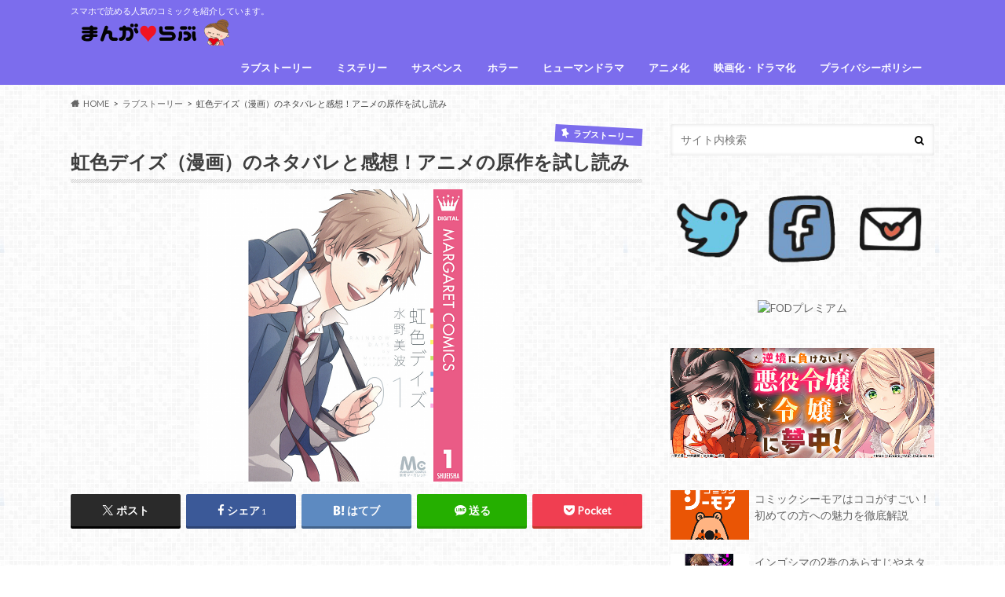

--- FILE ---
content_type: text/html; charset=UTF-8
request_url: https://osusumecomic.net/5273.html
body_size: 25938
content:
<!doctype html>
<html dir="ltr" lang="ja" prefix="og: https://ogp.me/ns#">

<head>
<meta charset="utf-8">
<meta http-equiv="X-UA-Compatible" content="IE=edge">
<title>虹色デイズ（漫画）のネタバレと感想！アニメの原作を試し読み | マンガラブ</title>
<meta name="HandheldFriendly" content="True">
<meta name="MobileOptimized" content="320">
<meta name="viewport" content="width=device-width, initial-scale=1.0, minimum-scale=1.0, maximum-scale=1.0, user-scalable=no">

<link rel="icon" href="https://osusumecomic.net/wp-content/uploads/2016/06/cropped-girl.png">
<link rel="pingback" href="https://osusumecomic.net/xmlrpc.php">

<!--[if IE]>
<![endif]-->

<!-- GAタグ -->
<script async src="https://www.googletagmanager.com/gtag/js?id=UA-69604650-1"></script>
<script>
  window.dataLayer = window.dataLayer || [];
  function gtag(){dataLayer.push(arguments);}
  gtag('js', new Date());

  gtag('config', 'UA-69604650-1');
</script>



		<!-- All in One SEO 4.9.3 - aioseo.com -->
	<meta name="description" content="アニメ化もされた水野美波先生の虹色デイズ。 男子高校生4人の日常は笑いあり！涙あり！ そしてもち" />
	<meta name="robots" content="max-image-preview:large" />
	<meta name="author" content="kuku0225"/>
	<link rel="canonical" href="https://osusumecomic.net/5273.html" />
	<meta name="generator" content="All in One SEO (AIOSEO) 4.9.3" />
		<meta property="og:locale" content="ja_JP" />
		<meta property="og:site_name" content="マンガラブ" />
		<meta property="og:type" content="article" />
		<meta property="og:title" content="虹色デイズ（漫画）のネタバレと感想！アニメの原作を試し読み | マンガラブ" />
		<meta property="og:description" content="アニメ化もされた水野美波先生の虹色デイズ。 男子高校生4人の日常は笑いあり！涙あり！ そしてもち" />
		<meta property="og:url" content="https://osusumecomic.net/5273.html" />
		<meta property="fb:admins" content="135574810131853" />
		<meta property="og:image" content="https://osusumecomic.net/wp-content/uploads/2016/06/nijiirodays.png" />
		<meta property="og:image:secure_url" content="https://osusumecomic.net/wp-content/uploads/2016/06/nijiirodays.png" />
		<meta property="og:image:width" content="400" />
		<meta property="og:image:height" content="372" />
		<meta property="article:published_time" content="2016-06-28T14:00:02+00:00" />
		<meta property="article:modified_time" content="2016-06-28T14:00:02+00:00" />
		<meta name="twitter:card" content="summary" />
		<meta name="twitter:site" content="@osusume_comic" />
		<meta name="twitter:title" content="虹色デイズ（漫画）のネタバレと感想！アニメの原作を試し読み | マンガラブ" />
		<meta name="twitter:description" content="アニメ化もされた水野美波先生の虹色デイズ。 男子高校生4人の日常は笑いあり！涙あり！ そしてもち" />
		<meta name="twitter:image" content="https://osusumecomic.net/wp-content/uploads/2016/06/nijiirodays.png" />
		<script type="application/ld+json" class="aioseo-schema">
			{"@context":"https:\/\/schema.org","@graph":[{"@type":"Article","@id":"https:\/\/osusumecomic.net\/5273.html#article","name":"\u8679\u8272\u30c7\u30a4\u30ba\uff08\u6f2b\u753b\uff09\u306e\u30cd\u30bf\u30d0\u30ec\u3068\u611f\u60f3\uff01\u30a2\u30cb\u30e1\u306e\u539f\u4f5c\u3092\u8a66\u3057\u8aad\u307f | \u30de\u30f3\u30ac\u30e9\u30d6","headline":"\u8679\u8272\u30c7\u30a4\u30ba\uff08\u6f2b\u753b\uff09\u306e\u30cd\u30bf\u30d0\u30ec\u3068\u611f\u60f3\uff01\u30a2\u30cb\u30e1\u306e\u539f\u4f5c\u3092\u8a66\u3057\u8aad\u307f","author":{"@id":"https:\/\/osusumecomic.net\/author\/kuku0225#author"},"publisher":{"@id":"https:\/\/osusumecomic.net\/#organization"},"image":{"@type":"ImageObject","url":"https:\/\/osusumecomic.net\/wp-content\/uploads\/2016\/06\/nijiirodays.png","width":400,"height":372},"datePublished":"2016-06-28T23:00:02+09:00","dateModified":"2016-06-28T23:00:02+09:00","inLanguage":"ja","mainEntityOfPage":{"@id":"https:\/\/osusumecomic.net\/5273.html#webpage"},"isPartOf":{"@id":"https:\/\/osusumecomic.net\/5273.html#webpage"},"articleSection":"\u30e9\u30d6\u30b9\u30c8\u30fc\u30ea\u30fc, \u30a2\u30cb\u30e1\u5316, \u30ec\u30c7\u30a3\u30fc\u30b9\u30b3\u30df\u30c3\u30af"},{"@type":"BreadcrumbList","@id":"https:\/\/osusumecomic.net\/5273.html#breadcrumblist","itemListElement":[{"@type":"ListItem","@id":"https:\/\/osusumecomic.net#listItem","position":1,"name":"\u30db\u30fc\u30e0","item":"https:\/\/osusumecomic.net","nextItem":{"@type":"ListItem","@id":"https:\/\/osusumecomic.net\/category\/love-story#listItem","name":"\u30e9\u30d6\u30b9\u30c8\u30fc\u30ea\u30fc"}},{"@type":"ListItem","@id":"https:\/\/osusumecomic.net\/category\/love-story#listItem","position":2,"name":"\u30e9\u30d6\u30b9\u30c8\u30fc\u30ea\u30fc","item":"https:\/\/osusumecomic.net\/category\/love-story","nextItem":{"@type":"ListItem","@id":"https:\/\/osusumecomic.net\/5273.html#listItem","name":"\u8679\u8272\u30c7\u30a4\u30ba\uff08\u6f2b\u753b\uff09\u306e\u30cd\u30bf\u30d0\u30ec\u3068\u611f\u60f3\uff01\u30a2\u30cb\u30e1\u306e\u539f\u4f5c\u3092\u8a66\u3057\u8aad\u307f"},"previousItem":{"@type":"ListItem","@id":"https:\/\/osusumecomic.net#listItem","name":"\u30db\u30fc\u30e0"}},{"@type":"ListItem","@id":"https:\/\/osusumecomic.net\/5273.html#listItem","position":3,"name":"\u8679\u8272\u30c7\u30a4\u30ba\uff08\u6f2b\u753b\uff09\u306e\u30cd\u30bf\u30d0\u30ec\u3068\u611f\u60f3\uff01\u30a2\u30cb\u30e1\u306e\u539f\u4f5c\u3092\u8a66\u3057\u8aad\u307f","previousItem":{"@type":"ListItem","@id":"https:\/\/osusumecomic.net\/category\/love-story#listItem","name":"\u30e9\u30d6\u30b9\u30c8\u30fc\u30ea\u30fc"}}]},{"@type":"Organization","@id":"https:\/\/osusumecomic.net\/#organization","name":"\u30de\u30f3\u30ac\u30e9\u30d6","description":"\u30b9\u30de\u30db\u3067\u8aad\u3081\u308b\u4eba\u6c17\u306e\u30b3\u30df\u30c3\u30af\u3092\u7d39\u4ecb\u3057\u3066\u3044\u307e\u3059\u3002","url":"https:\/\/osusumecomic.net\/"},{"@type":"Person","@id":"https:\/\/osusumecomic.net\/author\/kuku0225#author","url":"https:\/\/osusumecomic.net\/author\/kuku0225","name":"kuku0225","image":{"@type":"ImageObject","@id":"https:\/\/osusumecomic.net\/5273.html#authorImage","url":"https:\/\/secure.gravatar.com\/avatar\/07af3695ae5e434886d9b6ee0cbf06da6b543e8f319625818df1b79f03f6d218?s=96&d=mm&r=g","width":96,"height":96,"caption":"kuku0225"}},{"@type":"WebPage","@id":"https:\/\/osusumecomic.net\/5273.html#webpage","url":"https:\/\/osusumecomic.net\/5273.html","name":"\u8679\u8272\u30c7\u30a4\u30ba\uff08\u6f2b\u753b\uff09\u306e\u30cd\u30bf\u30d0\u30ec\u3068\u611f\u60f3\uff01\u30a2\u30cb\u30e1\u306e\u539f\u4f5c\u3092\u8a66\u3057\u8aad\u307f | \u30de\u30f3\u30ac\u30e9\u30d6","description":"\u30a2\u30cb\u30e1\u5316\u3082\u3055\u308c\u305f\u6c34\u91ce\u7f8e\u6ce2\u5148\u751f\u306e\u8679\u8272\u30c7\u30a4\u30ba\u3002 \u7537\u5b50\u9ad8\u6821\u751f4\u4eba\u306e\u65e5\u5e38\u306f\u7b11\u3044\u3042\u308a\uff01\u6d99\u3042\u308a\uff01 \u305d\u3057\u3066\u3082\u3061","inLanguage":"ja","isPartOf":{"@id":"https:\/\/osusumecomic.net\/#website"},"breadcrumb":{"@id":"https:\/\/osusumecomic.net\/5273.html#breadcrumblist"},"author":{"@id":"https:\/\/osusumecomic.net\/author\/kuku0225#author"},"creator":{"@id":"https:\/\/osusumecomic.net\/author\/kuku0225#author"},"image":{"@type":"ImageObject","url":"https:\/\/osusumecomic.net\/wp-content\/uploads\/2016\/06\/nijiirodays.png","@id":"https:\/\/osusumecomic.net\/5273.html\/#mainImage","width":400,"height":372},"primaryImageOfPage":{"@id":"https:\/\/osusumecomic.net\/5273.html#mainImage"},"datePublished":"2016-06-28T23:00:02+09:00","dateModified":"2016-06-28T23:00:02+09:00"},{"@type":"WebSite","@id":"https:\/\/osusumecomic.net\/#website","url":"https:\/\/osusumecomic.net\/","name":"\u30de\u30f3\u30ac\u30e9\u30d6","description":"\u30b9\u30de\u30db\u3067\u8aad\u3081\u308b\u4eba\u6c17\u306e\u30b3\u30df\u30c3\u30af\u3092\u7d39\u4ecb\u3057\u3066\u3044\u307e\u3059\u3002","inLanguage":"ja","publisher":{"@id":"https:\/\/osusumecomic.net\/#organization"}}]}
		</script>
		<!-- All in One SEO -->

<link rel='dns-prefetch' href='//ajax.googleapis.com' />
<link rel='dns-prefetch' href='//secure.gravatar.com' />
<link rel='dns-prefetch' href='//stats.wp.com' />
<link rel='dns-prefetch' href='//fonts.googleapis.com' />
<link rel='dns-prefetch' href='//maxcdn.bootstrapcdn.com' />
<link rel='dns-prefetch' href='//v0.wordpress.com' />
<link rel='dns-prefetch' href='//c0.wp.com' />
<link rel="alternate" title="oEmbed (JSON)" type="application/json+oembed" href="https://osusumecomic.net/wp-json/oembed/1.0/embed?url=https%3A%2F%2Fosusumecomic.net%2F5273.html" />
<link rel="alternate" title="oEmbed (XML)" type="text/xml+oembed" href="https://osusumecomic.net/wp-json/oembed/1.0/embed?url=https%3A%2F%2Fosusumecomic.net%2F5273.html&#038;format=xml" />
<style id='wp-img-auto-sizes-contain-inline-css' type='text/css'>
img:is([sizes=auto i],[sizes^="auto," i]){contain-intrinsic-size:3000px 1500px}
/*# sourceURL=wp-img-auto-sizes-contain-inline-css */
</style>
<style id='wp-emoji-styles-inline-css' type='text/css'>

	img.wp-smiley, img.emoji {
		display: inline !important;
		border: none !important;
		box-shadow: none !important;
		height: 1em !important;
		width: 1em !important;
		margin: 0 0.07em !important;
		vertical-align: -0.1em !important;
		background: none !important;
		padding: 0 !important;
	}
/*# sourceURL=wp-emoji-styles-inline-css */
</style>
<style id='wp-block-library-inline-css' type='text/css'>
:root{--wp-block-synced-color:#7a00df;--wp-block-synced-color--rgb:122,0,223;--wp-bound-block-color:var(--wp-block-synced-color);--wp-editor-canvas-background:#ddd;--wp-admin-theme-color:#007cba;--wp-admin-theme-color--rgb:0,124,186;--wp-admin-theme-color-darker-10:#006ba1;--wp-admin-theme-color-darker-10--rgb:0,107,160.5;--wp-admin-theme-color-darker-20:#005a87;--wp-admin-theme-color-darker-20--rgb:0,90,135;--wp-admin-border-width-focus:2px}@media (min-resolution:192dpi){:root{--wp-admin-border-width-focus:1.5px}}.wp-element-button{cursor:pointer}:root .has-very-light-gray-background-color{background-color:#eee}:root .has-very-dark-gray-background-color{background-color:#313131}:root .has-very-light-gray-color{color:#eee}:root .has-very-dark-gray-color{color:#313131}:root .has-vivid-green-cyan-to-vivid-cyan-blue-gradient-background{background:linear-gradient(135deg,#00d084,#0693e3)}:root .has-purple-crush-gradient-background{background:linear-gradient(135deg,#34e2e4,#4721fb 50%,#ab1dfe)}:root .has-hazy-dawn-gradient-background{background:linear-gradient(135deg,#faaca8,#dad0ec)}:root .has-subdued-olive-gradient-background{background:linear-gradient(135deg,#fafae1,#67a671)}:root .has-atomic-cream-gradient-background{background:linear-gradient(135deg,#fdd79a,#004a59)}:root .has-nightshade-gradient-background{background:linear-gradient(135deg,#330968,#31cdcf)}:root .has-midnight-gradient-background{background:linear-gradient(135deg,#020381,#2874fc)}:root{--wp--preset--font-size--normal:16px;--wp--preset--font-size--huge:42px}.has-regular-font-size{font-size:1em}.has-larger-font-size{font-size:2.625em}.has-normal-font-size{font-size:var(--wp--preset--font-size--normal)}.has-huge-font-size{font-size:var(--wp--preset--font-size--huge)}.has-text-align-center{text-align:center}.has-text-align-left{text-align:left}.has-text-align-right{text-align:right}.has-fit-text{white-space:nowrap!important}#end-resizable-editor-section{display:none}.aligncenter{clear:both}.items-justified-left{justify-content:flex-start}.items-justified-center{justify-content:center}.items-justified-right{justify-content:flex-end}.items-justified-space-between{justify-content:space-between}.screen-reader-text{border:0;clip-path:inset(50%);height:1px;margin:-1px;overflow:hidden;padding:0;position:absolute;width:1px;word-wrap:normal!important}.screen-reader-text:focus{background-color:#ddd;clip-path:none;color:#444;display:block;font-size:1em;height:auto;left:5px;line-height:normal;padding:15px 23px 14px;text-decoration:none;top:5px;width:auto;z-index:100000}html :where(.has-border-color){border-style:solid}html :where([style*=border-top-color]){border-top-style:solid}html :where([style*=border-right-color]){border-right-style:solid}html :where([style*=border-bottom-color]){border-bottom-style:solid}html :where([style*=border-left-color]){border-left-style:solid}html :where([style*=border-width]){border-style:solid}html :where([style*=border-top-width]){border-top-style:solid}html :where([style*=border-right-width]){border-right-style:solid}html :where([style*=border-bottom-width]){border-bottom-style:solid}html :where([style*=border-left-width]){border-left-style:solid}html :where(img[class*=wp-image-]){height:auto;max-width:100%}:where(figure){margin:0 0 1em}html :where(.is-position-sticky){--wp-admin--admin-bar--position-offset:var(--wp-admin--admin-bar--height,0px)}@media screen and (max-width:600px){html :where(.is-position-sticky){--wp-admin--admin-bar--position-offset:0px}}
.has-text-align-justify{text-align:justify;}

/*# sourceURL=wp-block-library-inline-css */
</style><style id='global-styles-inline-css' type='text/css'>
:root{--wp--preset--aspect-ratio--square: 1;--wp--preset--aspect-ratio--4-3: 4/3;--wp--preset--aspect-ratio--3-4: 3/4;--wp--preset--aspect-ratio--3-2: 3/2;--wp--preset--aspect-ratio--2-3: 2/3;--wp--preset--aspect-ratio--16-9: 16/9;--wp--preset--aspect-ratio--9-16: 9/16;--wp--preset--color--black: #000000;--wp--preset--color--cyan-bluish-gray: #abb8c3;--wp--preset--color--white: #ffffff;--wp--preset--color--pale-pink: #f78da7;--wp--preset--color--vivid-red: #cf2e2e;--wp--preset--color--luminous-vivid-orange: #ff6900;--wp--preset--color--luminous-vivid-amber: #fcb900;--wp--preset--color--light-green-cyan: #7bdcb5;--wp--preset--color--vivid-green-cyan: #00d084;--wp--preset--color--pale-cyan-blue: #8ed1fc;--wp--preset--color--vivid-cyan-blue: #0693e3;--wp--preset--color--vivid-purple: #9b51e0;--wp--preset--gradient--vivid-cyan-blue-to-vivid-purple: linear-gradient(135deg,rgb(6,147,227) 0%,rgb(155,81,224) 100%);--wp--preset--gradient--light-green-cyan-to-vivid-green-cyan: linear-gradient(135deg,rgb(122,220,180) 0%,rgb(0,208,130) 100%);--wp--preset--gradient--luminous-vivid-amber-to-luminous-vivid-orange: linear-gradient(135deg,rgb(252,185,0) 0%,rgb(255,105,0) 100%);--wp--preset--gradient--luminous-vivid-orange-to-vivid-red: linear-gradient(135deg,rgb(255,105,0) 0%,rgb(207,46,46) 100%);--wp--preset--gradient--very-light-gray-to-cyan-bluish-gray: linear-gradient(135deg,rgb(238,238,238) 0%,rgb(169,184,195) 100%);--wp--preset--gradient--cool-to-warm-spectrum: linear-gradient(135deg,rgb(74,234,220) 0%,rgb(151,120,209) 20%,rgb(207,42,186) 40%,rgb(238,44,130) 60%,rgb(251,105,98) 80%,rgb(254,248,76) 100%);--wp--preset--gradient--blush-light-purple: linear-gradient(135deg,rgb(255,206,236) 0%,rgb(152,150,240) 100%);--wp--preset--gradient--blush-bordeaux: linear-gradient(135deg,rgb(254,205,165) 0%,rgb(254,45,45) 50%,rgb(107,0,62) 100%);--wp--preset--gradient--luminous-dusk: linear-gradient(135deg,rgb(255,203,112) 0%,rgb(199,81,192) 50%,rgb(65,88,208) 100%);--wp--preset--gradient--pale-ocean: linear-gradient(135deg,rgb(255,245,203) 0%,rgb(182,227,212) 50%,rgb(51,167,181) 100%);--wp--preset--gradient--electric-grass: linear-gradient(135deg,rgb(202,248,128) 0%,rgb(113,206,126) 100%);--wp--preset--gradient--midnight: linear-gradient(135deg,rgb(2,3,129) 0%,rgb(40,116,252) 100%);--wp--preset--font-size--small: 13px;--wp--preset--font-size--medium: 20px;--wp--preset--font-size--large: 36px;--wp--preset--font-size--x-large: 42px;--wp--preset--spacing--20: 0.44rem;--wp--preset--spacing--30: 0.67rem;--wp--preset--spacing--40: 1rem;--wp--preset--spacing--50: 1.5rem;--wp--preset--spacing--60: 2.25rem;--wp--preset--spacing--70: 3.38rem;--wp--preset--spacing--80: 5.06rem;--wp--preset--shadow--natural: 6px 6px 9px rgba(0, 0, 0, 0.2);--wp--preset--shadow--deep: 12px 12px 50px rgba(0, 0, 0, 0.4);--wp--preset--shadow--sharp: 6px 6px 0px rgba(0, 0, 0, 0.2);--wp--preset--shadow--outlined: 6px 6px 0px -3px rgb(255, 255, 255), 6px 6px rgb(0, 0, 0);--wp--preset--shadow--crisp: 6px 6px 0px rgb(0, 0, 0);}:where(.is-layout-flex){gap: 0.5em;}:where(.is-layout-grid){gap: 0.5em;}body .is-layout-flex{display: flex;}.is-layout-flex{flex-wrap: wrap;align-items: center;}.is-layout-flex > :is(*, div){margin: 0;}body .is-layout-grid{display: grid;}.is-layout-grid > :is(*, div){margin: 0;}:where(.wp-block-columns.is-layout-flex){gap: 2em;}:where(.wp-block-columns.is-layout-grid){gap: 2em;}:where(.wp-block-post-template.is-layout-flex){gap: 1.25em;}:where(.wp-block-post-template.is-layout-grid){gap: 1.25em;}.has-black-color{color: var(--wp--preset--color--black) !important;}.has-cyan-bluish-gray-color{color: var(--wp--preset--color--cyan-bluish-gray) !important;}.has-white-color{color: var(--wp--preset--color--white) !important;}.has-pale-pink-color{color: var(--wp--preset--color--pale-pink) !important;}.has-vivid-red-color{color: var(--wp--preset--color--vivid-red) !important;}.has-luminous-vivid-orange-color{color: var(--wp--preset--color--luminous-vivid-orange) !important;}.has-luminous-vivid-amber-color{color: var(--wp--preset--color--luminous-vivid-amber) !important;}.has-light-green-cyan-color{color: var(--wp--preset--color--light-green-cyan) !important;}.has-vivid-green-cyan-color{color: var(--wp--preset--color--vivid-green-cyan) !important;}.has-pale-cyan-blue-color{color: var(--wp--preset--color--pale-cyan-blue) !important;}.has-vivid-cyan-blue-color{color: var(--wp--preset--color--vivid-cyan-blue) !important;}.has-vivid-purple-color{color: var(--wp--preset--color--vivid-purple) !important;}.has-black-background-color{background-color: var(--wp--preset--color--black) !important;}.has-cyan-bluish-gray-background-color{background-color: var(--wp--preset--color--cyan-bluish-gray) !important;}.has-white-background-color{background-color: var(--wp--preset--color--white) !important;}.has-pale-pink-background-color{background-color: var(--wp--preset--color--pale-pink) !important;}.has-vivid-red-background-color{background-color: var(--wp--preset--color--vivid-red) !important;}.has-luminous-vivid-orange-background-color{background-color: var(--wp--preset--color--luminous-vivid-orange) !important;}.has-luminous-vivid-amber-background-color{background-color: var(--wp--preset--color--luminous-vivid-amber) !important;}.has-light-green-cyan-background-color{background-color: var(--wp--preset--color--light-green-cyan) !important;}.has-vivid-green-cyan-background-color{background-color: var(--wp--preset--color--vivid-green-cyan) !important;}.has-pale-cyan-blue-background-color{background-color: var(--wp--preset--color--pale-cyan-blue) !important;}.has-vivid-cyan-blue-background-color{background-color: var(--wp--preset--color--vivid-cyan-blue) !important;}.has-vivid-purple-background-color{background-color: var(--wp--preset--color--vivid-purple) !important;}.has-black-border-color{border-color: var(--wp--preset--color--black) !important;}.has-cyan-bluish-gray-border-color{border-color: var(--wp--preset--color--cyan-bluish-gray) !important;}.has-white-border-color{border-color: var(--wp--preset--color--white) !important;}.has-pale-pink-border-color{border-color: var(--wp--preset--color--pale-pink) !important;}.has-vivid-red-border-color{border-color: var(--wp--preset--color--vivid-red) !important;}.has-luminous-vivid-orange-border-color{border-color: var(--wp--preset--color--luminous-vivid-orange) !important;}.has-luminous-vivid-amber-border-color{border-color: var(--wp--preset--color--luminous-vivid-amber) !important;}.has-light-green-cyan-border-color{border-color: var(--wp--preset--color--light-green-cyan) !important;}.has-vivid-green-cyan-border-color{border-color: var(--wp--preset--color--vivid-green-cyan) !important;}.has-pale-cyan-blue-border-color{border-color: var(--wp--preset--color--pale-cyan-blue) !important;}.has-vivid-cyan-blue-border-color{border-color: var(--wp--preset--color--vivid-cyan-blue) !important;}.has-vivid-purple-border-color{border-color: var(--wp--preset--color--vivid-purple) !important;}.has-vivid-cyan-blue-to-vivid-purple-gradient-background{background: var(--wp--preset--gradient--vivid-cyan-blue-to-vivid-purple) !important;}.has-light-green-cyan-to-vivid-green-cyan-gradient-background{background: var(--wp--preset--gradient--light-green-cyan-to-vivid-green-cyan) !important;}.has-luminous-vivid-amber-to-luminous-vivid-orange-gradient-background{background: var(--wp--preset--gradient--luminous-vivid-amber-to-luminous-vivid-orange) !important;}.has-luminous-vivid-orange-to-vivid-red-gradient-background{background: var(--wp--preset--gradient--luminous-vivid-orange-to-vivid-red) !important;}.has-very-light-gray-to-cyan-bluish-gray-gradient-background{background: var(--wp--preset--gradient--very-light-gray-to-cyan-bluish-gray) !important;}.has-cool-to-warm-spectrum-gradient-background{background: var(--wp--preset--gradient--cool-to-warm-spectrum) !important;}.has-blush-light-purple-gradient-background{background: var(--wp--preset--gradient--blush-light-purple) !important;}.has-blush-bordeaux-gradient-background{background: var(--wp--preset--gradient--blush-bordeaux) !important;}.has-luminous-dusk-gradient-background{background: var(--wp--preset--gradient--luminous-dusk) !important;}.has-pale-ocean-gradient-background{background: var(--wp--preset--gradient--pale-ocean) !important;}.has-electric-grass-gradient-background{background: var(--wp--preset--gradient--electric-grass) !important;}.has-midnight-gradient-background{background: var(--wp--preset--gradient--midnight) !important;}.has-small-font-size{font-size: var(--wp--preset--font-size--small) !important;}.has-medium-font-size{font-size: var(--wp--preset--font-size--medium) !important;}.has-large-font-size{font-size: var(--wp--preset--font-size--large) !important;}.has-x-large-font-size{font-size: var(--wp--preset--font-size--x-large) !important;}
/*# sourceURL=global-styles-inline-css */
</style>

<style id='classic-theme-styles-inline-css' type='text/css'>
/*! This file is auto-generated */
.wp-block-button__link{color:#fff;background-color:#32373c;border-radius:9999px;box-shadow:none;text-decoration:none;padding:calc(.667em + 2px) calc(1.333em + 2px);font-size:1.125em}.wp-block-file__button{background:#32373c;color:#fff;text-decoration:none}
/*# sourceURL=/wp-includes/css/classic-themes.min.css */
</style>
<link rel='stylesheet' id='contact-form-7-css' href='https://osusumecomic.net/wp-content/plugins/contact-form-7/includes/css/styles.css' type='text/css' media='all' />
<link rel='stylesheet' id='toc-screen-css' href='https://osusumecomic.net/wp-content/plugins/table-of-contents-plus/screen.min.css' type='text/css' media='all' />
<link rel='stylesheet' id='wp-rankinger-pro-cv-button-style-css' href='https://osusumecomic.net/wp-content/plugins/wp-rankinger-pro/css/cv-button.css' type='text/css' media='all' />
<link rel='stylesheet' id='wp-rankinger-pro-ranking-style-css' href='https://osusumecomic.net/wp-content/plugins/wp-rankinger-pro/css/ranking.css' type='text/css' media='all' />
<link rel='stylesheet' id='wp-rankinger-pro-text-style-css' href='https://osusumecomic.net/wp-content/plugins/wp-rankinger-pro/css/text-link.css' type='text/css' media='all' />
<link rel='stylesheet' id='wp-rankinger-pro-animate-style-css' href='https://osusumecomic.net/wp-content/plugins/wp-rankinger-pro/css/animate.min.css' type='text/css' media='all' />
<link rel='stylesheet' id='wp-rankinger-pro-font-style-css' href='https://osusumecomic.net/wp-content/plugins/wp-rankinger-pro/css/font-awesome.min.css' type='text/css' media='all' />
<link rel='stylesheet' id='style-css' href='https://osusumecomic.net/wp-content/themes/hummingbird/style.css' type='text/css' media='all' />
<link rel='stylesheet' id='child-style-css' href='https://osusumecomic.net/wp-content/themes/hummingbird_custom/style.css' type='text/css' media='all' />
<link rel='stylesheet' id='animate-css' href='https://osusumecomic.net/wp-content/themes/hummingbird/library/css/animate.min.css' type='text/css' media='all' />
<link rel='stylesheet' id='shortcode-css' href='https://osusumecomic.net/wp-content/themes/hummingbird/library/css/shortcode.css' type='text/css' media='all' />
<link rel='stylesheet' id='gf_Ubuntu-css' href='//fonts.googleapis.com/css?family=Ubuntu+Condensed' type='text/css' media='all' />
<link rel='stylesheet' id='gf_Lato-css' href='//fonts.googleapis.com/css?family=Lato' type='text/css' media='all' />
<link rel='stylesheet' id='fontawesome-css' href='//maxcdn.bootstrapcdn.com/font-awesome/4.6.0/css/font-awesome.min.css' type='text/css' media='all' />
<link rel='stylesheet' id='jetpack_css-css' href='https://c0.wp.com/p/jetpack/12.9.4/css/jetpack.css' type='text/css' media='all' />
<script type="text/javascript" src="//ajax.googleapis.com/ajax/libs/jquery/1.12.4/jquery.min.js" id="jquery-js"></script>
<script type="text/javascript" id="copyright_proof_live-js-extra">
/* <![CDATA[ */
var dprv_js_bridge = {"record_IP":"off","site_url":"https://osusumecomic.net","ajax_url":"https://osusumecomic.net/wp-admin/admin-ajax.php","noRightClickMessage":"","attributeCaption":"Attributions - owner(s) of some content"};
//# sourceURL=copyright_proof_live-js-extra
/* ]]> */
</script>
<script type="text/javascript" src="https://osusumecomic.net/wp-content/plugins/digiproveblog/copyright_proof_live.js" id="copyright_proof_live-js"></script>
<script type="text/javascript" src="https://osusumecomic.net/wp-content/plugins/wp-rankinger-pro/js/wow.min.js" id="wow-script-js"></script>
<script type="text/javascript" src="https://osusumecomic.net/wp-content/plugins/standard-widget-extensions/js/jquery.cookie.js" id="jquery-cookie-js"></script>
<link rel="https://api.w.org/" href="https://osusumecomic.net/wp-json/" /><link rel="alternate" title="JSON" type="application/json" href="https://osusumecomic.net/wp-json/wp/v2/posts/5273" /><link rel='shortlink' href='https://wp.me/p6Uj2O-1n3' />
             <style>
             #top{
				 	position:fixed;
bottom:4px;
right:10px;
cursor:pointer;
opacity:0.8;
z-index:99999				}
		#top:hover{
			position:fixed;
bottom:4px;
right:10px;
cursor:pointer;
opacity:1.0;
z-index:99999		}
             </style>
             
			 	<style type="text/css">	.dprv{border-collapse:collapse;border-spacing:0px;border:0px;border-style:solid;padding:0px;}
									.dprv tr td{border:0px;padding:0px;}
			</style>
<style type="text/css">
    
    #sidebar1 .widget h3
    {
        zoom: 1	; /* for IE7 to display background-image */
        padding-left: 20px;
        margin-left: -20px;
	}

    #sidebar1 .widget .hm-swe-expanded 
    {
        background: url(https://osusumecomic.net/wp-content/plugins/standard-widget-extensions/images/minus.gif) no-repeat left center;
    }

    #sidebar1 .widget .hm-swe-collapsed 
    {
        background: url(https://osusumecomic.net/wp-content/plugins/standard-widget-extensions/images/plus.gif) no-repeat left center;
    }

    #sidebar1
    {
        overflow: visible	;
    }

        .hm-swe-resize-message {
        height: 50%;
        width: 50%;
        margin: auto;
        position: absolute;
        top: 0; left: 0; bottom: 0; right: 0;
        z-index: 99999;

        color: white;
    }

    .hm-swe-modal-background {
        position: fixed;
        top: 0; left: 0; 	bottom: 0; right: 0;
        background: none repeat scroll 0% 0% rgba(0, 0, 0, 0.85);
        z-index: 99998;
        display: none;
    }
</style>
            <!-- Copyright protection script -->
        <meta http-equiv="imagetoolbar" content="no">
        <script>
            /*<![CDATA[*/
            document.oncontextmenu = function () {
                return false;
            };
            /*]]>*/
        </script>
        <script type="text/javascript">
            /*<![CDATA[*/
            document.onselectstart = function () {
                event = event || window.event;
                var custom_input = event.target || event.srcElement;

                if (custom_input.type !== "text" && custom_input.type !== "textarea" && custom_input.type !== "password") {
                    return false;
                } else {
                    return true;
                }

            };
            if (window.sidebar) {
                document.onmousedown = function (e) {
                    var obj = e.target;
                    if (obj.tagName.toUpperCase() === 'SELECT'
                        || obj.tagName.toUpperCase() === "INPUT"
                        || obj.tagName.toUpperCase() === "TEXTAREA"
                        || obj.tagName.toUpperCase() === "PASSWORD") {
                        return true;
                    } else {
                        return false;
                    }
                };
            }
            window.onload = function () {
                document.body.style.webkitTouchCallout = 'none';
                document.body.style.KhtmlUserSelect = 'none';
            }
            /*]]>*/
        </script>
        <script type="text/javascript">
            /*<![CDATA[*/
            if (parent.frames.length > 0) {
                top.location.replace(document.location);
            }
            /*]]>*/
        </script>
        <script>
            /*<![CDATA[*/
            document.ondragstart = function () {
                return false;
            };
            /*]]>*/
        </script>
        <style type="text/css">

            * {
                -webkit-touch-callout: none;
                -webkit-user-select: none;
                -moz-user-select: none;
                user-select: none;
            }

            img {
                -webkit-touch-callout: none;
                -webkit-user-select: none;
                -moz-user-select: none;
                user-select: none;
            }

            input, textarea, select {
	            -webkit-user-select: auto;
            }

        </style>
        <!-- End Copyright protection script -->

        <!-- Source hidden -->

        	<style>img#wpstats{display:none}</style>
		<script type='text/javascript'>document.cookie = 'quads_browser_width='+screen.width;</script><style type="text/css">
body{color: #3E3E3E;}
a{color: #504df2;}
a:hover{color: #dd7adc;}
#main article footer .post-categories li a,#main article footer .tags a{  background: #504df2;  border:1px solid #504df2;}
#main article footer .tags a{color:#504df2; background: none;}
#main article footer .post-categories li a:hover,#main article footer .tags a:hover{ background:#dd7adc;  border-color:#dd7adc;}
input[type="text"],input[type="password"],input[type="datetime"],input[type="datetime-local"],input[type="date"],input[type="month"],input[type="time"],input[type="week"],input[type="number"],input[type="email"],input[type="url"],input[type="search"],input[type="tel"],input[type="color"],select,textarea,.field { background-color: #FFFFFF;}
/*ヘッダー*/
.header{background: #7c6ded; color: #ffffff;}
#logo a,.nav li a,.nav_btn{color: #ffffff;}
#logo a:hover,.nav li a:hover{color:#FFFF00;}
@media only screen and (min-width: 768px) {
.nav ul {background: #0E0E0E;}
.nav li ul.sub-menu li a{color: #BAB4B0;}
}
/*メインエリア*/
.widgettitle {background: #7c6ded; color:  #ffffff;}
.widget li a:after{color: #7c6ded!important;}
/* 投稿ページ */
.entry-content h2{background: #7c6ded;}
.entry-content h3{border-color: #7c6ded;}
.entry-content ul li:before{ background: #7c6ded;}
.entry-content ol li:before{ background: #7c6ded;}
/* カテゴリーラベル */
.post-list-card .post-list .eyecatch .cat-name,.top-post-list .post-list .eyecatch .cat-name,.byline .cat-name,.single .authorbox .author-newpost li .cat-name,.related-box li .cat-name,#top_carousel .cat-name{background: #7c6ded; color:  #ffffff;}
/* CTA */
.cta-inner{ background: #0E0E0E;}
/* ボタンの色 */
.btn-wrap a{background: #504df2;border: 1px solid #504df2;}
.btn-wrap a:hover{background: #dd7adc;}
.btn-wrap.simple a{border:1px solid #504df2;color:#504df2;}
.btn-wrap.simple a:hover{background:#504df2;}
.readmore a{border:1px solid #504df2;color:#504df2;}
.readmore a:hover{background:#504df2;color:#fff;}
/* サイドバー */
.widget a{text-decoration:none; color:#666666;}
.widget a:hover{color:#999999;}
/*フッター*/
#footer-top{background-color: #0E0E0E; color: #CACACA;}
.footer a,#footer-top a{color: #BAB4B0;}
#footer-top .widgettitle{color: #CACACA;}
.footer {background-color: #0E0E0E;color: #CACACA;}
.footer-links li:before{ color: #7c6ded;}
/* ページネーション */
.pagination a, .pagination span,.page-links a{border-color: #504df2; color: #504df2;}
.pagination .current,.pagination .current:hover,.page-links ul > li > span{background-color: #504df2; border-color: #504df2;}
.pagination a:hover, .pagination a:focus,.page-links a:hover, .page-links a:focus{background-color: #504df2; color: #fff;}
/* OTHER */
ul.wpp-list li a:before{background: #7c6ded;color: #ffffff;}
.blue-btn, .comment-reply-link, #submit { background-color: #504df2; }
.blue-btn:hover, .comment-reply-link:hover, #submit:hover, .blue-btn:focus, .comment-reply-link:focus, #submit:focus {background-color: #dd7adc; }
</style>
<style type="text/css">.broken_link, a.broken_link {
	text-decoration: line-through;
}</style><style type="text/css" id="custom-background-css">
body.custom-background { background-image: url("https://osusumecomic.net/wp-content/uploads/2016/07/body_bg01.png"); background-position: left top; background-size: auto; background-repeat: repeat; background-attachment: scroll; }
</style>
	<link rel="icon" href="https://osusumecomic.net/wp-content/uploads/2016/06/cropped-girl-32x32.png" sizes="32x32" />
<link rel="icon" href="https://osusumecomic.net/wp-content/uploads/2016/06/cropped-girl-192x192.png" sizes="192x192" />
<link rel="apple-touch-icon" href="https://osusumecomic.net/wp-content/uploads/2016/06/cropped-girl-180x180.png" />
<meta name="msapplication-TileImage" content="https://osusumecomic.net/wp-content/uploads/2016/06/cropped-girl-270x270.png" />
<link rel='stylesheet' id='yarppRelatedCss-css' href='https://osusumecomic.net/wp-content/plugins/yet-another-related-posts-plugin/style/related.css' type='text/css' media='all' />
</head>

<body class="wp-singular post-template-default single single-post postid-5273 single-format-standard custom-background wp-theme-hummingbird wp-child-theme-hummingbird_custom">

<div id="container" class=" ">

<header class="header" role="banner">
<div id="inner-header" class="wrap cf">
<p class="site_description">スマホで読める人気のコミックを紹介しています。</p><div id="logo" class="gf">
				<p class="h1 img"><a href="https://osusumecomic.net" rel="nofollow"><img src="https://osusumecomic.net/wp-content/uploads/2016/06/top.png" alt="マンガラブ"></a></p>
	</div>

<nav id="g_nav" role="navigation">

<ul id="menu-%e3%82%b0%e3%83%ad%e3%83%bc%e3%83%90%e3%83%ab%e3%83%a1%e3%83%8b%e3%83%a5%e3%83%bc" class="nav top-nav cf"><li id="menu-item-4604" class="menu-item menu-item-type-taxonomy menu-item-object-category current-post-ancestor current-menu-parent current-post-parent menu-item-4604"><a href="https://osusumecomic.net/category/love-story">ラブストーリー<span class="gf"></span></a></li>
<li id="menu-item-4599" class="menu-item menu-item-type-taxonomy menu-item-object-category menu-item-4599"><a href="https://osusumecomic.net/category/mystery">ミステリー<span class="gf"></span></a></li>
<li id="menu-item-4600" class="menu-item menu-item-type-taxonomy menu-item-object-category menu-item-4600"><a href="https://osusumecomic.net/category/suspense">サスペンス<span class="gf"></span></a></li>
<li id="menu-item-4601" class="menu-item menu-item-type-taxonomy menu-item-object-category menu-item-4601"><a href="https://osusumecomic.net/category/horror">ホラー<span class="gf"></span></a></li>
<li id="menu-item-3233" class="menu-item menu-item-type-taxonomy menu-item-object-category menu-item-3233"><a href="https://osusumecomic.net/category/human">ヒューマンドラマ<span class="gf"></span></a></li>
<li id="menu-item-4603" class="menu-item menu-item-type-taxonomy menu-item-object-category current-post-ancestor current-menu-parent current-post-parent menu-item-4603"><a href="https://osusumecomic.net/category/animated">アニメ化<span class="gf"></span></a></li>
<li id="menu-item-4602" class="menu-item menu-item-type-taxonomy menu-item-object-category menu-item-4602"><a href="https://osusumecomic.net/category/live-action">映画化・ドラマ化<span class="gf"></span></a></li>
<li id="menu-item-11592" class="menu-item menu-item-type-post_type menu-item-object-page menu-item-11592"><a href="https://osusumecomic.net/privacy-policy">プライバシーポリシー<span class="gf"></span></a></li>
</ul></nav>
<button id="drawerBtn" class="nav_btn"></button>
<script type="text/javascript">
jQuery(function( $ ){
var menu = $('#g_nav'),
    menuBtn = $('#drawerBtn'),
    body = $(document.body),     
    menuWidth = menu.outerWidth();                
     
    menuBtn.on('click', function(){
    body.toggleClass('open');
        if(body.hasClass('open')){
            body.animate({'left' : menuWidth }, 300);            
            menu.animate({'left' : 0 }, 300);                    
        } else {
            menu.animate({'left' : -menuWidth }, 300);
            body.animate({'left' : 0 }, 300);            
        }             
    });
});    
</script>

</div>
</header>
<div id="breadcrumb" class="breadcrumb inner wrap cf"><ul itemscope itemtype="http://schema.org/BreadcrumbList"><li itemprop="itemListElement" itemscope itemtype="http://schema.org/ListItem" class="bc_homelink"><a itemprop="item" href="https://osusumecomic.net/"><span itemprop="name">HOME</span></a><meta itemprop="position" content="1" /></li><li itemprop="itemListElement" itemscope itemtype="http://schema.org/ListItem"><a itemprop="item" href="https://osusumecomic.net/category/love-story"><span itemprop="name">ラブストーリー</span></a><meta itemprop="position" content="2" /></li><li itemprop="itemListElement" itemscope itemtype="http://schema.org/ListItem" class="bc_posttitle"><span itemprop="name">虹色デイズ（漫画）のネタバレと感想！アニメの原作を試し読み</span><meta itemprop="position" content="3" /></li></ul></div>
<div id="content">
<div id="inner-content" class="wrap cf">

<main id="main" class="m-all t-all d-5of7 cf" role="main">
<article id="post-5273" class="cf post-5273 post type-post status-publish format-standard has-post-thumbnail hentry category-love-story category-animated category-ladies-comic" role="article">
<header class="article-header entry-header animated fadeInDown">
<p class="byline entry-meta vcard cf">
<span class="date gf entry-date updated"></span>
<span class="cat-name cat-id-2">ラブストーリー</span>
<span class="writer" style="display: none;"><span class="name author"><span class="fn">kuku0225</span></span></span>
</p>
<h1 class="entry-title single-title" itemprop="headline" rel="bookmark">虹色デイズ（漫画）のネタバレと感想！アニメの原作を試し読み</h1>
<figure class="eyecatch animated fadeInUp">
<img width="400" height="372" src="https://osusumecomic.net/wp-content/uploads/2016/06/nijiirodays.png" class="attachment-single-thum size-single-thum wp-post-image" alt="" decoding="async" fetchpriority="high" srcset="https://osusumecomic.net/wp-content/uploads/2016/06/nijiirodays.png 400w, https://osusumecomic.net/wp-content/uploads/2016/06/nijiirodays-300x279.png 300w" sizes="(max-width: 400px) 100vw, 400px" /></figure>
<div class="share short">
<div class="sns">
<ul class="cf">

<li class="twitter"> 
<a target="blank" href="//twitter.com/intent/tweet?url=https%3A%2F%2Fosusumecomic.net%2F5273.html&text=%E8%99%B9%E8%89%B2%E3%83%87%E3%82%A4%E3%82%BA%EF%BC%88%E6%BC%AB%E7%94%BB%EF%BC%89%E3%81%AE%E3%83%8D%E3%82%BF%E3%83%90%E3%83%AC%E3%81%A8%E6%84%9F%E6%83%B3%EF%BC%81%E3%82%A2%E3%83%8B%E3%83%A1%E3%81%AE%E5%8E%9F%E4%BD%9C%E3%82%92%E8%A9%A6%E3%81%97%E8%AA%AD%E3%81%BF&tw_p=tweetbutton" onclick="window.open(this.href, 'tweetwindow', 'width=550, height=450,personalbar=0,toolbar=0,scrollbars=1,resizable=1'); return false;"><span class="text">ポスト</span><span class="count"></span></a>
</li>

<li class="facebook">
<a href="//www.facebook.com/sharer.php?src=bm&u=https%3A%2F%2Fosusumecomic.net%2F5273.html&t=%E8%99%B9%E8%89%B2%E3%83%87%E3%82%A4%E3%82%BA%EF%BC%88%E6%BC%AB%E7%94%BB%EF%BC%89%E3%81%AE%E3%83%8D%E3%82%BF%E3%83%90%E3%83%AC%E3%81%A8%E6%84%9F%E6%83%B3%EF%BC%81%E3%82%A2%E3%83%8B%E3%83%A1%E3%81%AE%E5%8E%9F%E4%BD%9C%E3%82%92%E8%A9%A6%E3%81%97%E8%AA%AD%E3%81%BF" onclick="javascript:window.open(this.href, '', 'menubar=no,toolbar=no,resizable=yes,scrollbars=yes,height=300,width=600');return false;"><i class="fa fa-facebook"></i><span class="text">シェア</span><span class="count">1</span></a>
</li>


<li class="hatebu">       
<a href="//b.hatena.ne.jp/add?mode=confirm&url=https://osusumecomic.net/5273.html&title=%E8%99%B9%E8%89%B2%E3%83%87%E3%82%A4%E3%82%BA%EF%BC%88%E6%BC%AB%E7%94%BB%EF%BC%89%E3%81%AE%E3%83%8D%E3%82%BF%E3%83%90%E3%83%AC%E3%81%A8%E6%84%9F%E6%83%B3%EF%BC%81%E3%82%A2%E3%83%8B%E3%83%A1%E3%81%AE%E5%8E%9F%E4%BD%9C%E3%82%92%E8%A9%A6%E3%81%97%E8%AA%AD%E3%81%BF" onclick="window.open(this.href, 'HBwindow', 'width=600, height=400, menubar=no, toolbar=no, scrollbars=yes'); return false;" target="_blank"><span class="text">はてブ</span><span class="count"></span></a>
</li>

<li class="line">
<a href="//line.me/R/msg/text/?%E8%99%B9%E8%89%B2%E3%83%87%E3%82%A4%E3%82%BA%EF%BC%88%E6%BC%AB%E7%94%BB%EF%BC%89%E3%81%AE%E3%83%8D%E3%82%BF%E3%83%90%E3%83%AC%E3%81%A8%E6%84%9F%E6%83%B3%EF%BC%81%E3%82%A2%E3%83%8B%E3%83%A1%E3%81%AE%E5%8E%9F%E4%BD%9C%E3%82%92%E8%A9%A6%E3%81%97%E8%AA%AD%E3%81%BF%0Ahttps%3A%2F%2Fosusumecomic.net%2F5273.html" target="_blank"><span class="text">送る</span></a>
</li>


<li class="pocket">
<a href="//getpocket.com/edit?url=https://osusumecomic.net/5273.html&title=虹色デイズ（漫画）のネタバレと感想！アニメの原作を試し読み" onclick="window.open(this.href, 'FBwindow', 'width=550, height=350, menubar=no, toolbar=no, scrollbars=yes'); return false;"><i class="fa fa-get-pocket"></i><span class="text">Pocket</span><span class="count"></span></a></li>
</ul>
</div> 
</div></header>



<section class="entry-content cf">


<br>


<div class="time" align="right">
<span class="countdown">この記事は約 <font size="5"><font color="RED"><b>8</b></font></font> 分で読めます。</span></div>

<br><br>


<br>

<div class="theContentWrap-ccc"><p>アニメ化もされた水野美波先生の虹色デイズ。</p>
<p>&nbsp;</p>
<p>男子高校生4人の日常は笑いあり！涙あり！<br />
そしてもちろん、甘酸っぱい片思いあり！</p>
<p>&nbsp;</p>
<p>4人4色の恋愛模様、あなたはどれに惹かれますか？</p>
<p>&nbsp;</p>
<p>なっちゃんたちのわちゃわちゃな青春の日々を<br />
ちょっとだけ味見してみましょう！</p>
<p>&nbsp;</p>
<p>
<div class="add more">
<!--ここにPC用・タブレット用の広告コードをはりつけてください。-->
<center><a target='_blank' https://cl.link-ag.net/click_product_link/5f159e/24e91216?redirect_url=https://www.cmoa.jp/title/222926/'>
    <img src='https://cmoa.akamaized.net/auto/images/sale/220528_otometic/222926koma.png' width="320" height="450" alt="イジワル王子はめちゃくちゃに愛したい。～疑似新婚で甘エロ調教生活" />
</a>　<a target='_blank' href='https://cl.link-ag.net/click_product_link/5f159e/24e91216?redirect_url=https://www.cmoa.jp/title/166752/'>
    <img src='https://cmoa.akamaized.net/auto/images/sale/220527_yyqqnew/166752koma.png' width="330" height="450" alt="柚木さんちの四兄弟" />
</a></center>
</div>
  </p>
<p>&nbsp;</p>
<p>ネタバレもありますので先に無料で試し読みをしたい方はこちら。</p>
<p>&nbsp;</p>
<p><strong><span style="color: #ff0099;"><span style="font-size: 13pt;">サイト内より【虹色デイズ】と検索。</span></span></strong></p>
<p><strong>↓　↓　↓　↓　↓　↓　↓　↓　↓　↓　↓　↓　↓　↓</strong></p>
<p><strong><span style="font-size: 18pt;"><a href="https://osusumecomic.net/go/ebook1" target="_blank" rel="nofollow noopener">虹色デイズを無料で立ち読み</a></span></strong></p>
<p>&nbsp;</p>
<h2>虹色デイズのあらすじは？</h2>
<p>&nbsp;</p>
<p>クリスマスを目前に控えたある放課後<br />
教室ではクリスマスデートの話で盛り上がっていました。</p>
<p>&nbsp;</p>
<p>そうはいってもはしゃいでいるのは“なっちゃん”こと<br />
羽柴夏樹だけであとの2人はいたってクール。</p>
<p>&nbsp;</p>
<p>“まっつん”こと松永智也は5人の彼女との<br />
クリスマスのスケジュールで手一杯で<br />
“恵ちゃん”こと片倉恵一といえば爽やかな見た目に反して<br />
SM雑誌を手にいろいろ画策中。</p>
<p>&nbsp;</p>
<p>仲良し4人組の最後のひとり“つよぽん”こと<br />
直江剛は冬コミの〆切に追われて<br />
帰宅したあとでクリスマスなんて関係ない様子。</p>
<p>&nbsp;</p>
<p>初めての彼女だからこそ気合を入れたい夏樹なのに<br />
悪友たちはまったく協力してくれないのでした。</p>
<p>&nbsp;</p>
<p>挙句の果てには「彼女を品定めしてやる」と言って<br />
無理やりデートに合流する始末。</p>
<p>&nbsp;</p>
<p>せっかくのデートを邪魔されたくない夏樹でしたが<br />
今時珍しいくらい女の子らしい彼女は優しく受け入れてくれるのでした。</p>
<p>&nbsp;</p>
<p><center><a href="https://link-a.net/gate.php?guid=on&#038;mcode=byap8dn6&#038;acode=crjssfpkxvrc&#038;itemid=0&#038;mallurl1=http%3A%2F%2Fwww.ebookjapan.jp%2Febj%2F174562%2Fvolume1%2F" target="_blank" rel="nofollow noopener"><img loading="lazy" decoding="async" src="https://haishin.ebookjapan.jp/contents/thumb/m/RR575960.jpg" alt="虹色デイズ" width="250" height="350" /><br />
<a href="https://osusumecomic.net/go/ebook1" target="_blank" rel="nofollow noopener"><font size="4">虹色デイズ</font></a></center></p>
<p>&nbsp;</p>
<p>そんなこんなで彼女のためにせっせとクリスマスに向けて<br />
準備を進める夏樹は悩みに悩んで<br />
やっと彼女に似合うプレゼントも決めたのですが――・・・。</p>
<p>&nbsp;</p>
<p>実は彼女には裏の顔があるということが分かります。</p>
<p>&nbsp;</p>
<p>たまたま友達といる時の彼女の話を聞いてしまったのは智也と恵一の2人で<br />
彼女がお金目当てで付き合っているのだと知ってしまいます。</p>
<p>&nbsp;</p>
<p>夏樹が姉2人のおさがりでもらった<br />
ブランド小物をよく身に着けているので<br />
お金持ちだと勘違いしているらしいのです。</p>
<p>&nbsp;</p>
<p>智也と恵一から事実を伝えられた夏樹ですが<br />
普段から人をからかってばかりの2人に加え夏樹の理想の女子である<br />
彼女の悪口を言われたようでケンカになってしまいます。</p>
<p>&nbsp;</p>
<p>そして迎えたクリスマス当日。</p>
<p>&nbsp;</p>
<p>彼女はいい子のはずだと言い聞かせる夏樹でしたが<br />
プレゼントを受け取った彼女の反応は2人の言葉を裏付けるもので・・・。</p>
<p>&nbsp;</p>
<p><strong><span style="font-size: 18pt;"><a href="https://osusumecomic.net/go/ebook1" target="_blank" rel="nofollow noopener">虹色デイズを読んでみる</a></span></strong></p>
<p>&nbsp;</p>
<p><strong><span style="color: #ff0099;"><span style="font-size: 13pt;">サイト内より【虹色デイズ】と検索。</span></span></strong></p>
<p>&nbsp;</p>
<p><center>
<!-- WP QUADS v. 2.0.79.1  Shortcode Ad -->
<div class="quads-location quads-ad" id="quads-ad" style="float:none;margin:0px 0 0px 0;text-align:center;">
<center><a href="https://cl.link-ag.net/click_product_link/5f159e/24e91216?redirect_url=https://www.cmoa.jp/sale/220516_arlm5/" target="_blank" rel="nofollow"><img loading="lazy" decoding="async" src="https://cmoa.akamaized.net/auto/images/sale/220516_arlm5/upper_20220516.jpg?v=58" width="650" height="650" alt="コミックシーモア" /></a></center></div>
</center></p>
<p>&nbsp;</p>
<h2>虹色デイズのネタバレとその後の展開は？</h2>
<p>&nbsp;</p>
<p>やっぱりお金目当てだった彼女と別れて<br />
落ち込む夏樹にポケットティッシュを差し出してくれたのは<br />
サンタ姿のティッシュ配りの女の子。</p>
<p>&nbsp;</p>
<p>夏樹は優しさにじーんとしながら<br />
彼女に返されたマフラーをサンタ女子にあげてしまいます。</p>
<p>&nbsp;</p>
<p>その後、智也と恵一も彼女に振られたことが発覚。<br />
フラれんぼ3人組はお互いに笑い飛ばしてひと段落したのでした。</p>
<p>&nbsp;</p>
<p>また女っ気のない4人組の戻った・・・かと思いきや<br />
一番縁遠いと思われた剛にだけ彼女ができたというオマケつきで。</p>
<p>&nbsp;</p>
<p>そんなこんなありつつも新学期<br />
夏樹には気になる女の子ができていました。</p>
<p>&nbsp;</p>
<p>それはあのサンタの女の子で夏樹があげた<br />
マフラーをして同じ学校に通っているのです。</p>
<p>&nbsp;</p>
<p>名前も知らない彼女を見かけるたびにソワソワしてしまう夏樹。</p>
<p>&nbsp;</p>
<p>学校では接点がなかったのですが<br />
偶然カラオケでバイトする彼女と遭遇。</p>
<p>&nbsp;</p>
<p>夏樹は失恋の痛手もなんのその<br />
あっという間に恋に落ちてしまいます。</p>
<p>&nbsp;</p>
<p>そう、彼女は夏樹の好きな清純なタイプの女の子だったのです。</p>
<p>&nbsp;</p>
<p><center><a href="https://link-a.net/gate.php?guid=on&#038;mcode=byap8dn6&#038;acode=crjssfpkxvrc&#038;itemid=0&#038;mallurl1=http%3A%2F%2Fwww.ebookjapan.jp%2Febj%2F174562%2Fvolume1%2F" target="_blank" rel="nofollow noopener"><img loading="lazy" decoding="async" src="https://haishin.ebookjapan.jp/contents/thumb/m/RR575960.jpg" alt="虹色デイズ" width="250" height="350" /><br />
<a href="https://osusumecomic.net/go/ebook1" target="_blank" rel="nofollow noopener"><font size="4">虹色デイズ</font></a></center></p>
<p>&nbsp;</p>
<p>小早川杏奈というその女の子は元カノとは違って<br />
正真正銘のイイ子で加えてちょっと<br />
天然な気がある杏奈に夏樹の心はもうわしづかみ。</p>
<p>&nbsp;</p>
<p>勉強会や学園祭を通して杏奈と親しくなり始める夏樹でしたが<br />
彼女のそばにはいつも親友の筒井まりがいてなにかと邪魔をされてしまいます。</p>
<p>&nbsp;</p>
<p>まりは極度の男嫌いで特に智也とは犬猿の仲。</p>
<p>&nbsp;</p>
<p>美少女な見かけに反して口が悪かったりひっかいたり・・・<br />
なかなかの手ごわい相手なのです。</p>
<p>&nbsp;</p>
<p>それでもちょっとずつ杏奈との距離を縮めていく夏樹は<br />
クリスマスに杏奈とデートをするまでに発展します。</p>
<p>&nbsp;</p>
<p>そしてなんと2人はあるハプニングからキスをしてしまいます。</p>
<p>&nbsp;</p>
<p>恋愛には鈍感で夏樹の気持ちにも気付かない杏奈でしたが<br />
このことがきっかけで夏樹への想いを自覚するように。</p>
<p>&nbsp;</p>
<p>奥手な2人の恋愛はなかなか進展せず両想いなのに付き合うにはいたらず・・・。</p>
<p>&nbsp;</p>
<p>もどかしい関係に割って入るようにライバルが現れたり<br />
智也がまりに本気ボレしちゃったり<br />
智也の妹である希美が恵一に一目ボレしちゃったり・・・。</p>
<p>&nbsp;</p>
<p>さまざまな場所でそれぞれの恋愛模様が繰り広げられていきます。</p>
<p>&nbsp;</p>
<p>さて、夏樹と杏奈の恋の行方は？<br />
顔を合わせればケンカばかりの智也とまりは？</p>
<p>&nbsp;</p>
<p>そして希美がドS恵一の魔の手に――・・・？</p>
<p>&nbsp;</p>
<p>仲良し4人組の日常は、ノンストップなのです。</p>
<p>&nbsp;</p>
<p><strong><span style="font-size: 18pt;"><a href="https://osusumecomic.net/go/ebook1" target="_blank" rel="nofollow noopener">虹色デイズを試し読みしてみる</a></span></strong></p>
<p>&nbsp;</p>
<p><strong><span style="color: #ff0099;"><span style="font-size: 13pt;">サイト内より【虹色デイズ】と検索。</span></span></strong></p>
<p>&nbsp;</p>
<h2>虹色デイズの感想は？</h2>
<p>&nbsp;</p>
<p>水野美波先生の絵はスタイリッシュですごくかわいいです。</p>
<p>&nbsp;</p>
<p>絵から好きになる人も多いかもしれませんね。</p>
<p>&nbsp;</p>
<p>少女マンガとしては珍しい男の子4人組が主人公なのですが<br />
絵柄がきれいなのもあって思春期のオトコ臭さは全然ありません！</p>
<p>&nbsp;</p>
<p>みんなとっても爽やかで抵抗なく読み進められますよ。</p>
<p>&nbsp;</p>
<p><center><a href="https://link-a.net/gate.php?guid=on&#038;mcode=byap8dn6&#038;acode=crjssfpkxvrc&#038;itemid=0&#038;mallurl1=http%3A%2F%2Fwww.ebookjapan.jp%2Febj%2F174562%2Fvolume1%2F" target="_blank" rel="nofollow noopener"><img loading="lazy" decoding="async" src="https://haishin.ebookjapan.jp/contents/thumb/m/RR575960.jpg" alt="虹色デイズ" width="250" height="350" /><br />
<a href="https://osusumecomic.net/go/ebook1" target="_blank" rel="nofollow noopener"><font size="4">虹色デイズ</font></a></center></p>
<p>&nbsp;</p>
<p>なんといっても心に乙女を飼っている主人公の夏樹と<br />
かわいいのにちょっと天然でイイ子すぎる杏奈にかなり癒されます。</p>
<p>&nbsp;</p>
<p>4人それぞれの恋愛が楽しめるので恋愛マンガって<br />
退屈しちゃうという人にも読んでいただきたいです！</p>
<p>&nbsp;</p>
<p>私がおすすめなのはつよぽんとゆきりんのオタクカップル。</p>
<p>&nbsp;</p>
<p>かなり安定感の強いカップルなので波乱はないのですが<br />
お互いに趣味を尊重し合ってゆるゆると<br />
関係を深めていく様子がかなり微笑ましいんですよね。</p>
<p>&nbsp;</p>
<p>男子高校生4人の青春は喜びも悲しみもあるまさに虹色な日々。</p>
<p>&nbsp;</p>
<p>みなさんもいっしょに楽しんでみてくださいね！</p>
<p>&nbsp;</p>
<p><strong><span style="font-size: 18pt;"><a href="https://osusumecomic.net/go/ebook1" target="_blank" rel="nofollow noopener">虹色デイズを読んでみるならこちら</a></span></strong></p>
<p>&nbsp;</p>
<p><strong><span style="color: #ff0099;"><span style="font-size: 13pt;">サイト内より【虹色デイズ】と検索。</span></span></strong></p>
<p>&nbsp;</p>
</div>

<div class="add">
<div id="custom_html-25" class="widget_text widget widget_custom_html"><div class="textwidget custom-html-widget"><center><a href="https://cl.link-ag.net/click_product_link/5f159e/24e91216?redirect_url=https://www.cmoa.jp/sale/220513_onnhy/" target="_blank" rel="nofollow"><img src="https://cmoa.akamaized.net/auto/images/sale/220513_onnhy/upper_20220513.jpg?v=58" width="650" height="650" alt="鬼の花嫁" /></a></center></div></div><div id="black-studio-tinymce-3" class="widget widget_black_studio_tinymce"><div class="textwidget"><p> </p>
<h2>動画配信だけじゃない！最新コミックも無料で楽しめる</h2>
<p>動画配信で有名なU-NEXTやFOD（フジテレビオンデマンド）<br />
そして音楽配信で知られているmusic.jpはとってもお得！</p>
<p> </p>
<p><center><img src="https://osusumecomic.net/wp-content/uploads/2017/09/lucky.png" alt="" width="244" height="249" class="aligncenter size-full wp-image-17412" /></center></p>
<div class="simple-ranking-gold swing wow" style="display: block; visibility: inherit; animation-name: swing;" data-wow-delay="0.5s">
<div class="top-box gold">
<div class="icon-box gold r-side">
                  <img class="ranking-crown-img gold" src="https://osusumecomic.net/wp-content/plugins/wp-rankinger-pro/lib/gold-05.png">
                </div>
<div class="ranking-title-box gold">U-NEXT</div>
</p></div>
<div class="middle-box gold">
<div class="banner-box gold"><a href="https://cl.link-ag.net/click/5f159e/c826f95f" target="_blank" rel="nofollow"><img width="300" height="250" alt="U-NEXT" src="https://link-a.net/display_image.php?rand=7985&type=banner&banner_id=61060"></a> </div>
<div class="middle-box-right">
<div class="banner-desc-box gold"></p>
<p><a href="https://cl.link-ag.net/click/5f159e/c826f95f" target="_blank" rel="nofollow"><strong><span style="font-size: 13pt;">U-NEXT</span></strong></a>は映画やドラマだけじゃなく<strong><span style="color: #ff0099;"><span style="font-size: 13pt;">70誌以上の雑誌が31日間無料で見放題</span></span></strong>です。</p>
<p>さらには<strong><span style="color: #ff0099;"><span style="font-size: 13pt;">600円分のポイントがもらえる</span></span></strong>ので読みたい漫画の最新作を読むことも♪
</div>
</p></div>
</p></div>
<p>&nbsp;</p>
<div class="large-bottom-box" style="display: block;">
<div class="cv-large cv-button gold cv-transparent text-white simp" style="border-color: rgb(125, 109, 237); background-color: rgb(125, 109, 237);"><a href="https://cl.link-ag.net/click/5f159e/c826f95f" target="_blank" rel="nofollow"><i class="fa  fa-angle-double-right larges" aria-hidden="true"></i>U-NEXTで漫画を無料で読む</a></div>
</p></div>
</p></div>
<div class="simple-ranking-silver swing wow" style="display: block; visibility: inherit; animation-name: swing;" data-wow-delay="0.5s">
<div class="top-box silver">
<div class="icon-box silver r-side">
                <img class="ranking-crown-img silver" src="https://osusumecomic.net/wp-content/plugins/wp-rankinger-pro/lib/silver-05.png">
              </div>
<div class="ranking-title-box silver">FOD</div>
</p></div>
<div class="middle-box silver">
<div class="banner-box silver"><a href="https://cl.link-ag.net/click/5f159e/e3fbf730" target="_blank" rel="nofollow"><img width="300" height="250" alt="FODプレミアム" src="https://link-a.net/display_image.php?rand=4016&type=banner&banner_id=50863"></a> </div>
<div class="middle-box-right">
<div class="banner-desc-box silver"></p>
<p><a href="https://cl.link-ag.net/click/5f159e/e3fbf730" target="_blank" rel="nofollow"><strong><span style="font-size: 13pt;">FOD（フジテレビオンデマンド）</span></strong></a>では<strong><span style="color: #ff0099;"><span style="font-size: 13pt;">オリジナル作品も多数</span></span></strong>あり<strong><span style="color: #ff0099;"><span style="font-size: 13pt;">月9やノイタミナの人気アニメやあの番組の人気コーナーがコミカライズ</span></span></strong>したりと他では読めない作品がたくさん！</p>
<p>しかもコミックの購入に利用したポイントは還元されたりボーナスポイントももらえるのでお得です。</p></div>
</p></div>
</p></div>
<div class="large-bottom-box" style="display: block;">
<div class="cv-large cv-button silver cv-transparent text-white simp" style="border-color: rgb(125, 109, 237); background-color: rgb(125, 109, 237);"><a href="https://cl.link-ag.net/click/5f159e/e3fbf730" target="_blank" rel="nofollow"><i class="fa  fa-angle-double-right larges" aria-hidden="true"></i>FODで漫画をチェック</a></div>
</p></div>
</p></div>
<div class="simple-ranking-copper swing wow" style="display: block; visibility: inherit; animation-name: swing;" data-wow-delay="0.5s">
<div class="top-box copper">
<div class="icon-box copper r-side">
              <img class="ranking-crown-img copper" src="https://osusumecomic.net/wp-content/plugins/wp-rankinger-pro/lib/copper-05.png">
            </div>
<div class="ranking-title-box copper">music.jp</div>
</p></div>
<div class="middle-box copper">
<div class="banner-box copper"> <br />
<a href="https://cl.link-ag.net/click/5f159e/cdade3cb" target="_blank" rel="nofollow"><img width="400" height="450" alt="music.jp" src="https://www29.a8.net/svt/bgt?aid=180704680745&wid=044&eno=01&mid=s00000017930001007000&mc=1"></a>
</div>
<div class="middle-box-right">
<div class="banner-desc-box copper">
<p><a href="https://cl.link-ag.net/click/5f159e/cdade3cb" target="_blank" rel="nofollow"><strong><span style="font-size: 13pt;">music.jp</span></strong></a>は音楽だけじゃなく映画やドラマにアニメなどの動画にコミックも配信中！</p>
<p>無料で読める作品も多数あり無料作品以外の最新作は<strong><span style="color: #ff0099;"><span style="font-size: 13pt;">もらったポイントで3冊も読め</span></span></strong>、さらには<strong><span style="color: #ff0099;"><span style="font-size: 13pt;">10冊購入すると1冊もらうこともできる</span></span></strong>のでとってもお得！</p>
<p>しかも<strong><span style="color: #ff0099;"><span style="font-size: 13pt;">購入した本は退会しても読むことができる</span></span></strong>のでどこよりもお得な感じです。</div>
</p></div>
</p></div>
<div class="large-bottom-box" style="display: block;">
<div class="cv-large cv-button copper cv-transparent text-white simp" style="border-color: rgb(125, 109, 237); background-color: rgb(125, 109, 237);"><a href="https://cl.link-ag.net/click/5f159e/cdade3cb" target="_blank" rel="nofollow"><i class="fa  fa-angle-double-right larges" aria-hidden="true"></i>music.jpで漫画を読んでみる</a></div>
</p></div>
</p></div>
<h2>動画配信だけじゃない！最新コミックも無料で楽しめる</h2>
<p>&nbsp;</p>
<p>docomoユーザー以外でも利用ができ<br />
格安で動画を楽しむことができるdTV。</p>
<p>&nbsp;</p>
<p>そんなdTVでは話題の漫画を本物の声優さんが<br />
読み上げてくれるムービーマンガの登場です。</p>
<p>&nbsp;</p>
<p><center><img src="https://osusumecomic.net/wp-content/uploads/2017/09/happy.png" alt="" width="244" height="249" class="aligncenter size-full wp-image-17412" /></center></p>
<div class="simple-ranking-gold swing wow" style="display: block; visibility: inherit; animation-name: swing;" data-wow-delay="0.5s">
<div class="top-box gold">
<div class="icon-box gold r-side">
                  <img class="ranking-crown-img gold" src="https://osusumecomic.net/wp-content/uploads/2017/09/check.png">
                </div>
<div class="ranking-title-box gold">dTV</div>
</p></div>
<div class="middle-box gold">
<div class="banner-box gold">
<p></p>
<p><a href="https://cl.link-ag.net/click/5f159e/f5e7fbe9" target="_blank" rel="nofollow"><img width="400" height="450" alt="dTV" src="https://link-a.net/display_image.php?rand=8280&type=banner&banner_id=67511"></a> </div>
<div class="middle-box-right">
<div class="banner-desc-box gold">
<p><a href="https://cl.link-ag.net/click/5f159e/f5e7fbe9" target="_blank" rel="nofollow"><strong><span style="font-size: 13pt;">dTV</span></strong></a>のムービーマンガは<strong><span style="color: #ff0099;"><span style="font-size: 13pt;">動画のように勝手にページが切り変わり普通のアニメを見ている感覚に近い</span></span></strong>ので一度見たらクセになる感じです。</p>
<p>アニメ化された作品は<strong><span style="color: #ff0099;"><span style="font-size: 13pt;">アニメ版と同じ声優さんで原作そのままの内容でフルボイス</span></span></strong>。</p>
<p>漫画の登場人物が話している感じでとってもリアル♪</p>
<p>まだまだ配信数は少なめですが<strong><span style="color: #ff0099;"><span style="font-size: 13pt;">料金は安いし見放題</span></span></strong>なためとってもお得です。
</div>
</p></div>
</p></div>
<div class="large-bottom-box" style="display: block;">
<div class="cv-large cv-button gold cv-transparent text-white simp" style="border-color: rgb(125, 109, 237); background-color: rgb(125, 109, 237);"><a href="https://cl.link-ag.net/click/5f159e/f5e7fbe9" target="_blank" rel="nofollow"><i class="fa  fa-angle-double-right larges" aria-hidden="true"></i>dTVでムービーマンガを見る</a></div>
</p></div>
</p></div>
</div></div><div id="custom_html-17" class="widget_text widget widget_custom_html"><div class="textwidget custom-html-widget"><center><a href="https://cl.link-ag.net/click_product_link/5f159e/24e91216?redirect_url=https://www.cmoa.jp/title/155638/" target="_blank" rel="nofollow"><img src="https://cmoa.akamaized.net/auto/images/sale/220420_lj96new/155638koma.png" width="390" height="350" alt="正臣くんに娶られました。" /></a>　<a href="https://cl.link-ag.net/click_product_link/5f159e/24e91216?redirect_url=https://www.cmoa.jp/title/143648/" target="_blank" rel="nofollow"><img src="https://cmoa.akamaized.net/auto/images/sale/220420_drkhjn/143648koma.png" width="320" height="350" alt="墜落JKと廃人教師" /></a></center></div></div></div>

</section>



<br>


<br>

<footer class="article-footer">
<ul class="post-categories">
	<li><a href="https://osusumecomic.net/category/love-story" rel="category tag">ラブストーリー</a></li>
	<li><a href="https://osusumecomic.net/category/animated" rel="category tag">アニメ化</a></li>
	<li><a href="https://osusumecomic.net/category/ladies-comic" rel="category tag">レディースコミック</a></li></ul>
<div class="fb-likebtn wow animated bounceIn cf" data-wow-delay="0.5s">
<div id="fb-root"></div>
<script>(function(d, s, id) {
var js, fjs = d.getElementsByTagName(s)[0];
if (d.getElementById(id)) return;
js = d.createElement(s); js.id = id;
js.src = "//connect.facebook.net/ja_JP/sdk.js#xfbml=1&version=v2.4&appId=271985329478941";
fjs.parentNode.insertBefore(js, fjs);
}(document, 'script', 'facebook-jssdk'));</script>
<figure class="eyecatch">
<img width="360" height="230" src="https://osusumecomic.net/wp-content/uploads/2016/06/nijiirodays-360x230.png" class="attachment-home-thum size-home-thum wp-post-image" alt="" decoding="async" loading="lazy" /></figure>
<div class="rightbox"><div class="fb-like fb-button" data-href="https://www.facebook.com/comiclove0122/" data-layout="button_count" data-action="like" data-show-faces="false" data-share="false"></div><div class="like_text"><p>この記事が気に入ったら<br><i class="fa fa-thumbs-up"></i> いいねしよう！</p>
<p class="small">最新記事をお届けします。</p></div></div></div>


<div class="sharewrap wow animated bounceIn" data-wow-delay="0.5s">

<div class="share">
<div class="sns">
<ul class="cf">

<li class="twitter"> 
<a target="blank" href="//twitter.com/intent/tweet?url=https%3A%2F%2Fosusumecomic.net%2F5273.html&text=%E8%99%B9%E8%89%B2%E3%83%87%E3%82%A4%E3%82%BA%EF%BC%88%E6%BC%AB%E7%94%BB%EF%BC%89%E3%81%AE%E3%83%8D%E3%82%BF%E3%83%90%E3%83%AC%E3%81%A8%E6%84%9F%E6%83%B3%EF%BC%81%E3%82%A2%E3%83%8B%E3%83%A1%E3%81%AE%E5%8E%9F%E4%BD%9C%E3%82%92%E8%A9%A6%E3%81%97%E8%AA%AD%E3%81%BF&tw_p=tweetbutton" onclick="window.open(this.href, 'tweetwindow', 'width=550, height=450,personalbar=0,toolbar=0,scrollbars=1,resizable=1'); return false;"><span class="text">ポスト</span><span class="count"></span></a>
</li>

<li class="facebook">
<a href="//www.facebook.com/sharer.php?src=bm&u=https%3A%2F%2Fosusumecomic.net%2F5273.html&t=%E8%99%B9%E8%89%B2%E3%83%87%E3%82%A4%E3%82%BA%EF%BC%88%E6%BC%AB%E7%94%BB%EF%BC%89%E3%81%AE%E3%83%8D%E3%82%BF%E3%83%90%E3%83%AC%E3%81%A8%E6%84%9F%E6%83%B3%EF%BC%81%E3%82%A2%E3%83%8B%E3%83%A1%E3%81%AE%E5%8E%9F%E4%BD%9C%E3%82%92%E8%A9%A6%E3%81%97%E8%AA%AD%E3%81%BF" onclick="javascript:window.open(this.href, '', 'menubar=no,toolbar=no,resizable=yes,scrollbars=yes,height=300,width=600');return false;"><i class="fa fa-facebook"></i><span class="text">シェア</span><span class="count">1</span></a>
</li>

<li class="hatebu">       
<a href="//b.hatena.ne.jp/add?mode=confirm&url=https://osusumecomic.net/5273.html&title=%E8%99%B9%E8%89%B2%E3%83%87%E3%82%A4%E3%82%BA%EF%BC%88%E6%BC%AB%E7%94%BB%EF%BC%89%E3%81%AE%E3%83%8D%E3%82%BF%E3%83%90%E3%83%AC%E3%81%A8%E6%84%9F%E6%83%B3%EF%BC%81%E3%82%A2%E3%83%8B%E3%83%A1%E3%81%AE%E5%8E%9F%E4%BD%9C%E3%82%92%E8%A9%A6%E3%81%97%E8%AA%AD%E3%81%BF" onclick="window.open(this.href, 'HBwindow', 'width=600, height=400, menubar=no, toolbar=no, scrollbars=yes'); return false;" target="_blank"><span class="text">はてブ</span><span class="count"></span></a>
</li>

<li class="line">
<a href="//line.me/R/msg/text/?%E8%99%B9%E8%89%B2%E3%83%87%E3%82%A4%E3%82%BA%EF%BC%88%E6%BC%AB%E7%94%BB%EF%BC%89%E3%81%AE%E3%83%8D%E3%82%BF%E3%83%90%E3%83%AC%E3%81%A8%E6%84%9F%E6%83%B3%EF%BC%81%E3%82%A2%E3%83%8B%E3%83%A1%E3%81%AE%E5%8E%9F%E4%BD%9C%E3%82%92%E8%A9%A6%E3%81%97%E8%AA%AD%E3%81%BF%0Ahttps%3A%2F%2Fosusumecomic.net%2F5273.html" target="_blank"><span class="text">送る</span></a>
</li>

<li class="pocket">
<a href="http://getpocket.com/edit?url=https://osusumecomic.net/5273.html&title=虹色デイズ（漫画）のネタバレと感想！アニメの原作を試し読み" onclick="window.open(this.href, 'FBwindow', 'width=550, height=350, menubar=no, toolbar=no, scrollbars=yes'); return false;"><i class="fa fa-get-pocket"></i><span class="text">Pocket</span><span class="count"></span></a></li>

<li class="feedly">
<a href="https://feedly.com/i/subscription/feed/https://osusumecomic.net/feed"  target="blank"><i class="fa fa-rss"></i><span class="text">feedly</span><span class="count"></span></a></li>    
</ul>
</div>
</div></div>

<div class="cta-wrap  wow animated bounceIn" data-wow-delay="0.7s">
<div id="custom_html-22" class="widget_text ctawidget widget_custom_html"><div class="textwidget custom-html-widget">&nbsp;

<center><a href="https://cl.link-ag.net/click_product_link/5f159e/24e91216?redirect_url=https://www.cmoa.jp/sale/220515_cimoo/" target="_blank" rel="nofollow"><img src="https://cmoa.akamaized.net/auto/images/sale/220515_cimoo/upper_20220515.jpg?v=58" alt="オオカミたちが棲む街" /></a></center>

&nbsp;</div></div></div>

<div class="np-post">
<div class="navigation">
<div class="prev np-post-list">
<a href="https://osusumecomic.net/5270.html" class="cf">
<figure class="eyecatch"><img width="150" height="150" src="https://osusumecomic.net/wp-content/uploads/2016/06/tenshinakonamaiki-150x150.png" class="attachment-thumbnail size-thumbnail wp-post-image" alt="" decoding="async" loading="lazy" /></figure>
<span class="ttl">天使な小生意気のネタバレと結末！感想や試し読みのまとめ</span>
</a>
</div>

<div class="next np-post-list">
<a href="https://osusumecomic.net/5331.html" class="cf">
<span class="ttl">もののがたりのネタバレと感想！試し読みやあらすじのまとめ</span>
<figure class="eyecatch"><img width="150" height="150" src="https://osusumecomic.net/wp-content/uploads/2016/06/mononogatari-150x150.png" class="attachment-thumbnail size-thumbnail wp-post-image" alt="" decoding="async" loading="lazy" /></figure>
</a>
</div>
</div>
</div>

<div class='yarpp yarpp-related yarpp-related-website yarpp-template-yarpp-template-relative'>
<div class="related-box tmp-yarpp wow animated bounceIn cf">
    <div class="inbox">
	    <h2 class="related-h h_ttl"><span class="gf">RECOMMEND</span>こちらの記事も人気です。</h2>
	    <div class="related-post">
	    <ul class="related-list cf">
		 
	        <li class="related-leftlist" rel="bookmark" title="夏目友人帳（漫画）のネタバレと感想！アニメの原作を試し読み">
		        <a href="https://osusumecomic.net/9057.html" rel=\"bookmark" title="夏目友人帳（漫画）のネタバレと感想！アニメの原作を試し読み" class="title">
		        	<figure class="eyecatch">
	        	                <img width="360" height="230" src="https://osusumecomic.net/wp-content/uploads/2016/10/natsumeyu-jincho-360x230.png" class="attachment-home-thum size-home-thum wp-post-image" alt="" decoding="async" loading="lazy" />	        		            </figure>
					<span class="cat-name">ホラー</span>
					<time class="date gf"></time>
					<h3 class="ttl">
						夏目友人帳（漫画）のネタバレと感想！アニメの原作を試し読み					</h3>
				</a>
	        </li>
	         
	    	 
	        <li class="related-rightlist" rel="bookmark" title="SERVAMP（サーヴァンプ）のネタバレと感想！アニメの原作を試し読み">
		        <a href="https://osusumecomic.net/4088.html" rel=\"bookmark" title="SERVAMP（サーヴァンプ）のネタバレと感想！アニメの原作を試し読み" class="title">
		        	<figure class="eyecatch">
	        	                <img width="360" height="230" src="https://osusumecomic.net/wp-content/uploads/2016/05/servamp-360x230.png" class="attachment-home-thum size-home-thum wp-post-image" alt="" decoding="async" loading="lazy" />	        		            </figure>
					<span class="cat-name">ファンタジー</span>
					<time class="date gf"></time>
					<h3 class="ttl">
						SERVAMP（サーヴァンプ）のネタバレと感想！アニメの原作を試し読み					</h3>
				</a>
	        </li>
	         
	    	 
	        <li class="related-leftlist" rel="bookmark" title="ピアシェ 私のイタリアン（漫画）のネタバレと感想！アニメの原作を試し読み">
		        <a href="https://osusumecomic.net/5601.html" rel=\"bookmark" title="ピアシェ 私のイタリアン（漫画）のネタバレと感想！アニメの原作を試し読み" class="title">
		        	<figure class="eyecatch">
	        	                <img width="360" height="230" src="https://osusumecomic.net/wp-content/uploads/2016/07/piace-360x230.png" class="attachment-home-thum size-home-thum wp-post-image" alt="" decoding="async" loading="lazy" />	        		            </figure>
					<span class="cat-name">グルメ</span>
					<time class="date gf"></time>
					<h3 class="ttl">
						ピアシェ 私のイタリアン（漫画）のネタバレと感想！アニメの原作を試し読…					</h3>
				</a>
	        </li>
	         
	    	 
	        <li class="related-rightlist" rel="bookmark" title="双星の陰陽師（漫画）のネタバレと感想！アニメの原作を試し読み">
		        <a href="https://osusumecomic.net/3073.html" rel=\"bookmark" title="双星の陰陽師（漫画）のネタバレと感想！アニメの原作を試し読み" class="title">
		        	<figure class="eyecatch">
	        	                <img width="300" height="230" src="https://osusumecomic.net/wp-content/uploads/2016/04/soseinoonmyoji-300x230.png" class="attachment-home-thum size-home-thum wp-post-image" alt="" decoding="async" loading="lazy" />	        		            </figure>
					<span class="cat-name">ファンタジー</span>
					<time class="date gf"></time>
					<h3 class="ttl">
						双星の陰陽師（漫画）のネタバレと感想！アニメの原作を試し読み					</h3>
				</a>
	        </li>
	         
	    	 
	        <li class="related-leftlist" rel="bookmark" title="食戟のソーマ（漫画）のネタバレと感想！アニメの原作を試し読み">
		        <a href="https://osusumecomic.net/3920.html" rel=\"bookmark" title="食戟のソーマ（漫画）のネタバレと感想！アニメの原作を試し読み" class="title">
		        	<figure class="eyecatch">
	        	                <img width="360" height="230" src="https://osusumecomic.net/wp-content/uploads/2016/05/syokugekinoso-ma-360x230.png" class="attachment-home-thum size-home-thum wp-post-image" alt="" decoding="async" loading="lazy" />	        		            </figure>
					<span class="cat-name">グルメ</span>
					<time class="date gf"></time>
					<h3 class="ttl">
						食戟のソーマ（漫画）のネタバレと感想！アニメの原作を試し読み					</h3>
				</a>
	        </li>
	         
	    	 
	        <li class="related-rightlist" rel="bookmark" title="魔法少女育成計画(漫画)のネタバレと感想!アニメの原作を試し読み">
		        <a href="https://osusumecomic.net/4722.html" rel=\"bookmark" title="魔法少女育成計画(漫画)のネタバレと感想!アニメの原作を試し読み" class="title">
		        	<figure class="eyecatch">
	        	                <img width="360" height="230" src="https://osusumecomic.net/wp-content/uploads/2016/06/mahosyojoikuseikeikaku-360x230.png" class="attachment-home-thum size-home-thum wp-post-image" alt="" decoding="async" loading="lazy" />	        		            </figure>
					<span class="cat-name">ファンタジー</span>
					<time class="date gf"></time>
					<h3 class="ttl">
						魔法少女育成計画(漫画)のネタバレと感想!アニメの原作を試し読み					</h3>
				</a>
	        </li>
	         
	    	 
	        <li class="related-leftlist" rel="bookmark" title="ばらかもん（漫画）のネタバレと感想！アニメの原作を試し読み">
		        <a href="https://osusumecomic.net/6248.html" rel=\"bookmark" title="ばらかもん（漫画）のネタバレと感想！アニメの原作を試し読み" class="title">
		        	<figure class="eyecatch">
	        	                <img width="360" height="230" src="https://osusumecomic.net/wp-content/uploads/2016/07/barakamon-360x230.png" class="attachment-home-thum size-home-thum wp-post-image" alt="" decoding="async" loading="lazy" />	        		            </figure>
					<span class="cat-name">ヒューマンドラマ</span>
					<time class="date gf"></time>
					<h3 class="ttl">
						ばらかもん（漫画）のネタバレと感想！アニメの原作を試し読み					</h3>
				</a>
	        </li>
	         
	    	 
	        <li class="related-rightlist" rel="bookmark" title="ソードオラトリア（漫画）のネタバレと感想！アニメの原作を試し読み">
		        <a href="https://osusumecomic.net/13073.html" rel=\"bookmark" title="ソードオラトリア（漫画）のネタバレと感想！アニメの原作を試し読み" class="title">
		        	<figure class="eyecatch">
	        	                <img width="360" height="230" src="https://osusumecomic.net/wp-content/uploads/2017/04/swordoratoria-360x230.png" class="attachment-home-thum size-home-thum wp-post-image" alt="" decoding="async" loading="lazy" />	        		            </figure>
					<span class="cat-name">ファンタジー</span>
					<time class="date gf"></time>
					<h3 class="ttl">
						ソードオラトリア（漫画）のネタバレと感想！アニメの原作を試し読み					</h3>
				</a>
	        </li>
	         
	    	    </ul>
	    </div>
    </div>
</div>
</div>

<div class="authorbox wow animated bounceIn" data-wow-delay="0.5s">
</div>
</footer>
</article>




</main>
<div id="sidebar1" class="sidebar m-all t-all d-2of7 last-col cf" role="complementary">

<div class="add">
<div id="search-4" class="widget widget_search"><form role="search" method="get" id="searchform" class="searchform" action="https://osusumecomic.net/">
<div>
<label for="s" class="screen-reader-text"></label>
<input type="search" id="s" name="s" value="" placeholder="サイト内検索" /><button type="submit" id="searchsubmit" ><i class="fa fa-search"></i></button>
</div>
</form></div><div id="custom_html-5" class="widget_text widget widget_custom_html"><div class="textwidget custom-html-widget"><center><a href="https://twitter.com/osusume_comic" target="_blank"><img src="https://osusumecomic.net/wp-content/uploads/2017/02/twitter.png" width="100" height="100" /></a>　<a href="https://www.facebook.com/comiclove0122/" target="_blank"><img src="https://osusumecomic.net/wp-content/uploads/2017/02/facebook.png" width="100" height="100" /></a>　<a href="https://osusumecomic.net/contact" target="_blank"><img src="https://osusumecomic.net/wp-content/uploads/2017/02/mail.png" width="100" height="100" /></a></center></div></div><div id="custom_html-9" class="widget_text widget widget_custom_html"><div class="textwidget custom-html-widget"><center><a href="https://cl.link-ag.net/click/5f159e/e3fbf730" target="_blank" rel="nofollow"><img src="https://link-a.net/display_image.php?rand=4016&type=banner&banner_id=50863" alt="FODプレミアム" /></a></center></div></div><div id="custom_html-6" class="widget_text widget widget_custom_html"><div class="textwidget custom-html-widget"><center><a href="https://cl.link-ag.net/click_product_link/5f159e/24e91216?redirect_url=https://www.cmoa.jp/article/villainess/" target="_blank" rel="nofollow"><img src="https://www.cmoa.jp/pcc/N/article/villainess/images/upper_20220318.jpg" alt="コミックシーモア" /></a></center></div></div>        <div id="newentryimagewidget-4" class="widget widget_newentryimagewidget">            			<ul>
												<li>
			<a class="cf" href="https://osusumecomic.net/26090.html" title="コミックシーモアはココがすごい！初めての方への魅力を徹底解説">
						<figure class="eyecatch">
			<img width="360" height="230" src="https://osusumecomic.net/wp-content/uploads/2022/03/Seymour-360x230.png" class="attachment-home-thum size-home-thum wp-post-image" alt="" decoding="async" loading="lazy" />			</figure>
						コミックシーモアはココがすごい！初めての方への魅力を徹底解説			<span class="date gf">2022.04.21</span>
			</a>
			</li>
						<li>
			<a class="cf" href="https://osusumecomic.net/24455.html" title="インゴシマの2巻のあらすじやネタバレ！壮絶なサバイバルの幕を開け">
						<figure class="eyecatch">
			<img width="360" height="230" src="https://osusumecomic.net/wp-content/uploads/2020/11/ingoshima-360x230.png" class="attachment-home-thum size-home-thum wp-post-image" alt="" decoding="async" loading="lazy" />			</figure>
						インゴシマの2巻のあらすじやネタバレ！壮絶なサバイバルの幕を開け			<span class="date gf">2020.11.27</span>
			</a>
			</li>
						<li>
			<a class="cf" href="https://osusumecomic.net/24970.html" title="revenge～替え玉婚～の5～6巻のあらすじやネタバレ！好きな人を手に入れるためならどんな手段も厭わない">
						<figure class="eyecatch">
			<img width="360" height="230" src="https://osusumecomic.net/wp-content/uploads/2020/11/revenge-360x230.png" class="attachment-home-thum size-home-thum wp-post-image" alt="" decoding="async" loading="lazy" />			</figure>
						revenge～替え玉婚～の5～6巻のあらすじやネタバレ！好きな人を手に入れるためならどんな手段も厭わない			<span class="date gf">2020.11.26</span>
			</a>
			</li>
						<li>
			<a class="cf" href="https://osusumecomic.net/25577.html" title="鬼獄の夜の4～6巻のあらすじやネタバレ！捧げ物として狙われる牡丹や鷹介の運命は？">
						<figure class="eyecatch">
			<img width="360" height="230" src="https://osusumecomic.net/wp-content/uploads/2020/11/kigokunoyoru-1-360x230.png" class="attachment-home-thum size-home-thum wp-post-image" alt="" decoding="async" loading="lazy" />			</figure>
						鬼獄の夜の4～6巻のあらすじやネタバレ！捧げ物として狙われる牡丹や鷹介の運命は？			<span class="date gf">2020.11.25</span>
			</a>
			</li>
						<li>
			<a class="cf" href="https://osusumecomic.net/25516.html" title="青野くんに触りたいから死にたいのネタバレや感想に無料で読む方法！幽霊と人間の不可思議で切ない恋愛">
						<figure class="eyecatch">
			<img width="360" height="230" src="https://osusumecomic.net/wp-content/uploads/2020/11/aonokunnisawaritaikarashinitai-360x230.png" class="attachment-home-thum size-home-thum wp-post-image" alt="" decoding="async" loading="lazy" />			</figure>
						青野くんに触りたいから死にたいのネタバレや感想に無料で読む方法！幽霊と人間の不可思議で切ない恋愛			<span class="date gf">2020.11.25</span>
			</a>
			</li>
									</ul>
        </div>        <div id="tag_cloud-3" class="widget widget_tag_cloud"><h4 class="widgettitle"><span>タグ</span></h4><div class="tagcloud"><a href="https://osusumecomic.net/tag/cuvie" class="tag-cloud-link tag-link-317 tag-link-position-1" style="font-size: 12.2pt;" aria-label="Cuvie (2個の項目)">Cuvie</a>
<a href="https://osusumecomic.net/tag/uroco" class="tag-cloud-link tag-link-299 tag-link-position-2" style="font-size: 15pt;" aria-label="uroco (3個の項目)">uroco</a>
<a href="https://osusumecomic.net/tag/anashin" class="tag-cloud-link tag-link-316 tag-link-position-3" style="font-size: 12.2pt;" aria-label="あなしん (2個の項目)">あなしん</a>
<a href="https://osusumecomic.net/tag/o-yakazumi" class="tag-cloud-link tag-link-314 tag-link-position-4" style="font-size: 8pt;" aria-label="おおや和美 (1個の項目)">おおや和美</a>
<a href="https://osusumecomic.net/tag/syaata" class="tag-cloud-link tag-link-307 tag-link-position-5" style="font-size: 12.2pt;" aria-label="しゃあた (2個の項目)">しゃあた</a>
<a href="https://osusumecomic.net/tag/ko-suke" class="tag-cloud-link tag-link-303 tag-link-position-6" style="font-size: 12.2pt;" aria-label="コースケ (2個の項目)">コースケ</a>
<a href="https://osusumecomic.net/tag/taamo" class="tag-cloud-link tag-link-286 tag-link-position-7" style="font-size: 12.2pt;" aria-label="タアモ (2個の項目)">タアモ</a>
<a href="https://osusumecomic.net/tag/makino" class="tag-cloud-link tag-link-285 tag-link-position-8" style="font-size: 15pt;" aria-label="マキノ (3個の項目)">マキノ</a>
<a href="https://osusumecomic.net/tag/mitsubayou" class="tag-cloud-link tag-link-310 tag-link-position-9" style="font-size: 12.2pt;" aria-label="三つ葉優雨 (2個の項目)">三つ葉優雨</a>
<a href="https://osusumecomic.net/tag/fukoutaishitsunoonna" class="tag-cloud-link tag-link-320 tag-link-position-10" style="font-size: 12.2pt;" aria-label="不幸体質の女 (2個の項目)">不幸体質の女</a>
<a href="https://osusumecomic.net/tag/yu-kinachi" class="tag-cloud-link tag-link-309 tag-link-position-11" style="font-size: 12.2pt;" aria-label="優木なち (2個の項目)">優木なち</a>
<a href="https://osusumecomic.net/tag/yoshimuraakemi" class="tag-cloud-link tag-link-253 tag-link-position-12" style="font-size: 15pt;" aria-label="吉村明美 (3個の項目)">吉村明美</a>
<a href="https://osusumecomic.net/tag/onnagoroshiijimejigoku" class="tag-cloud-link tag-link-324 tag-link-position-13" style="font-size: 12.2pt;" aria-label="女殺しイジメ地獄 (2個の項目)">女殺しイジメ地獄</a>
<a href="https://osusumecomic.net/tag/ozawamari" class="tag-cloud-link tag-link-318 tag-link-position-14" style="font-size: 12.2pt;" aria-label="小沢真理 (2個の項目)">小沢真理</a>
<a href="https://osusumecomic.net/tag/obatayu-ki" class="tag-cloud-link tag-link-313 tag-link-position-15" style="font-size: 12.2pt;" aria-label="小畑友紀 (2個の項目)">小畑友紀</a>
<a href="https://osusumecomic.net/tag/yamakawaaiji" class="tag-cloud-link tag-link-321 tag-link-position-16" style="font-size: 12.2pt;" aria-label="山川あいじ (2個の項目)">山川あいじ</a>
<a href="https://osusumecomic.net/tag/yamadananpei" class="tag-cloud-link tag-link-308 tag-link-position-17" style="font-size: 17.333333333333pt;" aria-label="山田南平 (4個の項目)">山田南平</a>
<a href="https://osusumecomic.net/tag/kawashimareiko" class="tag-cloud-link tag-link-293 tag-link-position-18" style="font-size: 12.2pt;" aria-label="川島れいこ (2個の項目)">川島れいこ</a>
<a href="https://osusumecomic.net/tag/oshimisyuzo" class="tag-cloud-link tag-link-280 tag-link-position-19" style="font-size: 19.2pt;" aria-label="押見修造 (5個の項目)">押見修造</a>
<a href="https://osusumecomic.net/tag/saitoken" class="tag-cloud-link tag-link-325 tag-link-position-20" style="font-size: 12.2pt;" aria-label="斎藤けん (2個の項目)">斎藤けん</a>
<a href="https://osusumecomic.net/tag/motomikyosuke" class="tag-cloud-link tag-link-302 tag-link-position-21" style="font-size: 15pt;" aria-label="最富キョウスケ (3個の項目)">最富キョウスケ</a>
<a href="https://osusumecomic.net/tag/honnawakou" class="tag-cloud-link tag-link-290 tag-link-position-22" style="font-size: 15pt;" aria-label="本名ワコウ (3個の項目)">本名ワコウ</a>
<a href="https://osusumecomic.net/tag/sakowatari" class="tag-cloud-link tag-link-301 tag-link-position-23" style="font-size: 15pt;" aria-label="栄羽弥 (3個の項目)">栄羽弥</a>
<a href="https://osusumecomic.net/tag/katsuramasakazu" class="tag-cloud-link tag-link-298 tag-link-position-24" style="font-size: 12.2pt;" aria-label="桂正和 (2個の項目)">桂正和</a>
<a href="https://osusumecomic.net/tag/sakuraimayu" class="tag-cloud-link tag-link-305 tag-link-position-25" style="font-size: 12.2pt;" aria-label="桜井真優 (2個の項目)">桜井真優</a>
<a href="https://osusumecomic.net/tag/morinagaai" class="tag-cloud-link tag-link-304 tag-link-position-26" style="font-size: 8pt;" aria-label="森永あい (1個の項目)">森永あい</a>
<a href="https://osusumecomic.net/tag/makimurasatoru" class="tag-cloud-link tag-link-300 tag-link-position-27" style="font-size: 15pt;" aria-label="槇村さとる (3個の項目)">槇村さとる</a>
<a href="https://osusumecomic.net/tag/yokoyarimengo" class="tag-cloud-link tag-link-306 tag-link-position-28" style="font-size: 15pt;" aria-label="横槍メンゴ (3個の項目)">横槍メンゴ</a>
<a href="https://osusumecomic.net/tag/edogawaedogawa" class="tag-cloud-link tag-link-289 tag-link-position-29" style="font-size: 12.2pt;" aria-label="江戸川エドガワ (2個の項目)">江戸川エドガワ</a>
<a href="https://osusumecomic.net/tag/ikedayukio" class="tag-cloud-link tag-link-296 tag-link-position-30" style="font-size: 22pt;" aria-label="池田ユキオ (7個の項目)">池田ユキオ</a>
<a href="https://osusumecomic.net/tag/watanabepeco" class="tag-cloud-link tag-link-312 tag-link-position-31" style="font-size: 12.2pt;" aria-label="渡辺ペコ (2個の項目)">渡辺ペコ</a>
<a href="https://osusumecomic.net/tag/minatoyoriko" class="tag-cloud-link tag-link-282 tag-link-position-32" style="font-size: 12.2pt;" aria-label="湊よりこ (2個の項目)">湊よりこ</a>
<a href="https://osusumecomic.net/tag/uriwatarimomo" class="tag-cloud-link tag-link-284 tag-link-position-33" style="font-size: 12.2pt;" aria-label="瓜渡モモ (2個の項目)">瓜渡モモ</a>
<a href="https://osusumecomic.net/tag/tajimamimi" class="tag-cloud-link tag-link-323 tag-link-position-34" style="font-size: 12.2pt;" aria-label="田島みみ (2個の項目)">田島みみ</a>
<a href="https://osusumecomic.net/tag/tanemuraarina" class="tag-cloud-link tag-link-287 tag-link-position-35" style="font-size: 19.2pt;" aria-label="種村有菜 (5個の項目)">種村有菜</a>
<a href="https://osusumecomic.net/tag/emononao" class="tag-cloud-link tag-link-283 tag-link-position-36" style="font-size: 12.2pt;" aria-label="絵本奈央 (2個の項目)">絵本奈央</a>
<a href="https://osusumecomic.net/tag/odaaya" class="tag-cloud-link tag-link-297 tag-link-position-37" style="font-size: 12.2pt;" aria-label="織田綺 (2個の項目)">織田綺</a>
<a href="https://osusumecomic.net/tag/fujisuesakura" class="tag-cloud-link tag-link-311 tag-link-position-38" style="font-size: 12.2pt;" aria-label="藤末さくら (2個の項目)">藤末さくら</a>
<a href="https://osusumecomic.net/tag/misakinatsumi" class="tag-cloud-link tag-link-291 tag-link-position-39" style="font-size: 12.2pt;" aria-label="見崎なつみ (2個の項目)">見崎なつみ</a>
<a href="https://osusumecomic.net/tag/sakaimiwa" class="tag-cloud-link tag-link-315 tag-link-position-40" style="font-size: 17.333333333333pt;" aria-label="酒井美羽 (4個の項目)">酒井美羽</a>
<a href="https://osusumecomic.net/tag/nagahamasachiko" class="tag-cloud-link tag-link-292 tag-link-position-41" style="font-size: 12.2pt;" aria-label="長浜幸子 (2個の項目)">長浜幸子</a>
<a href="https://osusumecomic.net/tag/shimotsukikairi" class="tag-cloud-link tag-link-322 tag-link-position-42" style="font-size: 15pt;" aria-label="霜月かいり (3個の項目)">霜月かいり</a>
<a href="https://osusumecomic.net/tag/hibikiai" class="tag-cloud-link tag-link-294 tag-link-position-43" style="font-size: 12.2pt;" aria-label="響あい (2個の項目)">響あい</a>
<a href="https://osusumecomic.net/tag/takahashito-ko" class="tag-cloud-link tag-link-319 tag-link-position-44" style="font-size: 17.333333333333pt;" aria-label="高橋瞳子 (4個の項目)">高橋瞳子</a>
<a href="https://osusumecomic.net/tag/torikaiakane" class="tag-cloud-link tag-link-295 tag-link-position-45" style="font-size: 17.333333333333pt;" aria-label="鳥飼茜 (4個の項目)">鳥飼茜</a></div>
</div><div id="categories-4" class="widget widget_categories"><h4 class="widgettitle"><span>カテゴリー</span></h4>
			<ul>
					<li class="cat-item cat-item-2"><a href="https://osusumecomic.net/category/love-story">ラブストーリー</a>
</li>
	<li class="cat-item cat-item-3"><a href="https://osusumecomic.net/category/comedy">コメディー</a>
</li>
	<li class="cat-item cat-item-11"><a href="https://osusumecomic.net/category/human">ヒューマンドラマ</a>
</li>
	<li class="cat-item cat-item-10"><a href="https://osusumecomic.net/category/success-story">サクセスストーリー</a>
</li>
	<li class="cat-item cat-item-7"><a href="https://osusumecomic.net/category/mystery">ミステリー</a>
</li>
	<li class="cat-item cat-item-8"><a href="https://osusumecomic.net/category/suspense">サスペンス</a>
</li>
	<li class="cat-item cat-item-9"><a href="https://osusumecomic.net/category/horror">ホラー</a>
</li>
	<li class="cat-item cat-item-6"><a href="https://osusumecomic.net/category/fantasy">ファンタジー</a>
</li>
	<li class="cat-item cat-item-13"><a href="https://osusumecomic.net/category/action">アクション</a>
</li>
	<li class="cat-item cat-item-63"><a href="https://osusumecomic.net/category/sf">ＳＦ</a>
</li>
	<li class="cat-item cat-item-19"><a href="https://osusumecomic.net/category/childcare-system">育児系</a>
</li>
	<li class="cat-item cat-item-145"><a href="https://osusumecomic.net/category/essay%ef%bd%a5miscellaneous-knowledge">エッセイ・雑学</a>
</li>
	<li class="cat-item cat-item-5"><a href="https://osusumecomic.net/category/academy">学園</a>
</li>
	<li class="cat-item cat-item-20"><a href="https://osusumecomic.net/category/period-piece">時代もの</a>
</li>
	<li class="cat-item cat-item-15"><a href="https://osusumecomic.net/category/sports">スポーツ</a>
</li>
	<li class="cat-item cat-item-122"><a href="https://osusumecomic.net/category/gamble">ギャンブル</a>
</li>
	<li class="cat-item cat-item-12"><a href="https://osusumecomic.net/category/business">ビジネス</a>
</li>
	<li class="cat-item cat-item-14"><a href="https://osusumecomic.net/category/gourmet">グルメ</a>
</li>
	<li class="cat-item cat-item-281"><a href="https://osusumecomic.net/category/life">くらし・生活</a>
</li>
	<li class="cat-item cat-item-198"><a href="https://osusumecomic.net/category/beauty%ef%bd%a5health">美容・健康</a>
</li>
	<li class="cat-item cat-item-195"><a href="https://osusumecomic.net/category/animal">動物</a>
</li>
	<li class="cat-item cat-item-18"><a href="https://osusumecomic.net/category/true-story">実話</a>
</li>
	<li class="cat-item cat-item-201"><a href="https://osusumecomic.net/category/moe-type">萌え系</a>
</li>
	<li class="cat-item cat-item-4"><a href="https://osusumecomic.net/category/choih">ちょいＨ</a>
</li>
	<li class="cat-item cat-item-16"><a href="https://osusumecomic.net/category/animated">アニメ化</a>
</li>
	<li class="cat-item cat-item-17"><a href="https://osusumecomic.net/category/live-action">実写化</a>
</li>
	<li class="cat-item cat-item-22"><a href="https://osusumecomic.net/category/other">その他</a>
</li>
	<li class="cat-item cat-item-1"><a href="https://osusumecomic.net/category/recommended-for-maiden">乙女にオススメ！</a>
</li>
	<li class="cat-item cat-item-21"><a href="https://osusumecomic.net/category/tl">ティーンズラブ</a>
</li>
	<li class="cat-item cat-item-80"><a href="https://osusumecomic.net/category/bl">ボーイズラブ</a>
</li>
	<li class="cat-item cat-item-133"><a href="https://osusumecomic.net/category/girlslove">ガールズラブ</a>
</li>
	<li class="cat-item cat-item-23"><a href="https://osusumecomic.net/category/ladies-comic">レディースコミック</a>
</li>
	<li class="cat-item cat-item-24"><a href="https://osusumecomic.net/category/mens-comic">メンズコミック</a>
</li>
			</ul>

			</div></div>




<div id="scrollfix" class="add cf">
<div id="custom_html-13" class="widget_text widget widget_custom_html"><div class="textwidget custom-html-widget"><center><a href="https://cl.link-ag.net/click/5f159e/e58a8844" target="_blank" rel="nofollow"><img src="https://imps.link-ag.net/imp/5f159e/e58a8844" alt="U-NEXT" /></a></center>

&nbsp;</div></div><div id="custom_html-10" class="widget_text widget widget_custom_html"><div class="textwidget custom-html-widget"><center><a href="https://cl.link-ag.net/click/5f159e/84dbc230" target="_blank" rel="nofollow"><img src="https://imps.link-ag.net/imp/5f159e/84dbc230" alt="コミック.jp" /></a></center>

&nbsp;</div></div><div id="custom_html-26" class="widget_text widget widget_custom_html"><div class="textwidget custom-html-widget"><center><a href="https://cl.link-ag.net/click/5f159e/d8e70298" target="_blank" rel="nofollow"><img src="https://imps.link-ag.net/imp/5f159e/d8e70298" alt="Ameba" /></a></center>

&nbsp;</div></div></div>

</div></div>
</div>
<div id="footer-top" class="wow animated fadeIn cf">
	<div class="inner wrap">
				
				
			</div>
</div>

<footer id="footer" class="footer" role="contentinfo">
	<div id="inner-footer" class="wrap cf">
		<nav role="navigation">
			<div class="footer-links cf"><ul id="menu-%e3%83%95%e3%83%83%e3%82%bf%e3%83%bc%e3%83%a1%e3%83%8b%e3%83%a5%e3%83%bc" class="footer-nav cf"><li id="menu-item-11595" class="menu-item menu-item-type-custom menu-item-object-custom menu-item-home menu-item-11595"><a href="https://osusumecomic.net/">ホーム<span class="gf"></span></a></li>
<li id="menu-item-11597" class="menu-item menu-item-type-post_type menu-item-object-page menu-item-11597"><a href="https://osusumecomic.net/privacy-policy">プライバシーポリシー<span class="gf"></span></a></li>
<li id="menu-item-11598" class="menu-item menu-item-type-post_type menu-item-object-page menu-item-11598"><a href="https://osusumecomic.net/sitemaps">サイトマップ<span class="gf"></span></a></li>
<li id="menu-item-11596" class="menu-item menu-item-type-post_type menu-item-object-page menu-item-11596"><a href="https://osusumecomic.net/contact">お問い合わせ<span class="gf"></span></a></li>
</ul></div>		</nav>
		<p class="source-org copyright">&copy;Copyright2026 <a href="https://osusumecomic.net" rel="nofollow">マンガラブ</a>.All Rights Reserved.</p>
	</div>
</footer>
</div>
<script type="speculationrules">
{"prefetch":[{"source":"document","where":{"and":[{"href_matches":"/*"},{"not":{"href_matches":["/wp-*.php","/wp-admin/*","/wp-content/uploads/*","/wp-content/*","/wp-content/plugins/*","/wp-content/themes/hummingbird_custom/*","/wp-content/themes/hummingbird/*","/*\\?(.+)"]}},{"not":{"selector_matches":"a[rel~=\"nofollow\"]"}},{"not":{"selector_matches":".no-prefetch, .no-prefetch a"}}]},"eagerness":"conservative"}]}
</script>
<div  id="top"><img style="max-width:130px;max-height:110px;" src="https://osusumecomic.net/wp-content/uploads/2017/11/back.png" width='140px' height:'110px'></div><input type="hidden" id="ccc_nonce" name="ccc_nonce" value="51f5f27729" /><input type="hidden" name="_wp_http_referer" value="/5273.html" /><script type="text/javascript" src="https://osusumecomic.net/wp-content/plugins/backtotop/js/slide.js" id="slidejs-js"></script>
<script type="text/javascript" src="https://osusumecomic.net/wp-content/plugins/contact-form-7/includes/swv/js/index.js" id="swv-js"></script>
<script type="text/javascript" id="contact-form-7-js-extra">
/* <![CDATA[ */
var wpcf7 = {"api":{"root":"https://osusumecomic.net/wp-json/","namespace":"contact-form-7/v1"}};
//# sourceURL=contact-form-7-js-extra
/* ]]> */
</script>
<script type="text/javascript" src="https://osusumecomic.net/wp-content/plugins/contact-form-7/includes/js/index.js" id="contact-form-7-js"></script>
<script type="text/javascript" src="https://osusumecomic.net/wp-content/plugins/table-of-contents-plus/front.min.js" id="toc-front-js"></script>
<script type="text/javascript" src="https://osusumecomic.net/wp-content/themes/hummingbird/library/js/libs/wow.min.js" id="wow-js"></script>
<script type="text/javascript" src="https://osusumecomic.net/wp-content/themes/hummingbird/library/js/scripts.js" id="main-js-js"></script>
<script type="text/javascript" src="https://osusumecomic.net/wp-content/themes/hummingbird/library/js/libs/modernizr.custom.min.js" id="css-modernizr-js"></script>
<script type="text/javascript" id="standard-widget-extensions-js-extra">
/* <![CDATA[ */
var swe = {"buttonplusurl":"url(https://osusumecomic.net/wp-content/plugins/standard-widget-extensions/images/plus.gif)","buttonminusurl":"url(https://osusumecomic.net/wp-content/plugins/standard-widget-extensions/images/minus.gif)","maincol_id":"content","sidebar_id":"sidebar1","widget_class":"widget","readable_js":"","heading_marker":"1","scroll_stop":"1","accordion_widget":"1","single_expansion":"","initially_collapsed":"1","heading_string":"h3","proportional_sidebar":"0","disable_iflt":"620","accordion_widget_areas":[""],"scroll_mode":"1","ignore_footer":"","custom_selectors":["#sidebar1 .widget"],"slide_duration":"400","recalc_after":"5","recalc_count":"2","header_space":"0","enable_reload_me":"0","float_attr_check_mode":"","sidebar_id2":"","proportional_sidebar2":"0","disable_iflt2":"0","float_attr_check_mode2":"","msg_reload_me":"\u898b\u3084\u3059\u3044\u30ec\u30a4\u30a2\u30a6\u30c8\u3092\u4fdd\u3064\u305f\u3081\u306b\u30da\u30fc\u30b8\u3092\u518d\u30ed\u30fc\u30c9\u3057\u3066\u3044\u305f\u3060\u3051\u307e\u3059\u304b\uff1f","msg_reload":"\u518d\u30ed\u30fc\u30c9\u3059\u308b","msg_continue":"\u518d\u30ed\u30fc\u30c9\u305b\u305a\u306b\u7d9a\u884c"};
//# sourceURL=standard-widget-extensions-js-extra
/* ]]> */
</script>
<script type="text/javascript" src="https://osusumecomic.net/wp-content/plugins/standard-widget-extensions/js/standard-widget-extensions.min.js" id="standard-widget-extensions-js"></script>
<script defer type="text/javascript" src="https://stats.wp.com/e-202605.js" id="jetpack-stats-js"></script>
<script type="text/javascript" id="jetpack-stats-js-after">
/* <![CDATA[ */
_stq = window._stq || [];
_stq.push([ "view", {v:'ext',blog:'102077594',post:'5273',tz:'9',srv:'osusumecomic.net',j:'1:12.9.4'} ]);
_stq.push([ "clickTrackerInit", "102077594", "5273" ]);
//# sourceURL=jetpack-stats-js-after
/* ]]> */
</script>
<script type="text/javascript" src="https://osusumecomic.net/wp-content/plugins/check-copy-contentsccc/js/jquery.selection.js" id="ccc-onload_selection-js"></script>
<script type="text/javascript" id="ccc-onload-js-extra">
/* <![CDATA[ */
var CCC = {"endpoint":"https://osusumecomic.net/wp-admin/admin-ajax.php","action":"cccAjax","postID":"5273","nonce":"\u003Cinput type=\"hidden\" id=\"_wpnonce\" name=\"_wpnonce\" value=\"51f5f27729\" /\u003E\u003Cinput type=\"hidden\" name=\"_wp_http_referer\" value=\"/5273.html\" /\u003E","remote_addr":"3.18.101.72","ga_push":""};
//# sourceURL=ccc-onload-js-extra
/* ]]> */
</script>
<script type="text/javascript" src="https://osusumecomic.net/wp-content/plugins/check-copy-contentsccc/js/style.js" id="ccc-onload-js"></script>
<script type="text/javascript" src="https://osusumecomic.net/wp-content/plugins/quick-adsense-reloaded/assets/js/ads.js" id="quads-ads-js"></script>
<script type="text/javascript" src="https://osusumecomic.net/wp-content/plugins/wp-rankinger-pro/js/content.js" id="wp-rankinger-pro-footer-script-js"></script>
<script id="wp-emoji-settings" type="application/json">
{"baseUrl":"https://s.w.org/images/core/emoji/17.0.2/72x72/","ext":".png","svgUrl":"https://s.w.org/images/core/emoji/17.0.2/svg/","svgExt":".svg","source":{"concatemoji":"https://osusumecomic.net/wp-includes/js/wp-emoji-release.min.js"}}
</script>
<script type="module">
/* <![CDATA[ */
/*! This file is auto-generated */
const a=JSON.parse(document.getElementById("wp-emoji-settings").textContent),o=(window._wpemojiSettings=a,"wpEmojiSettingsSupports"),s=["flag","emoji"];function i(e){try{var t={supportTests:e,timestamp:(new Date).valueOf()};sessionStorage.setItem(o,JSON.stringify(t))}catch(e){}}function c(e,t,n){e.clearRect(0,0,e.canvas.width,e.canvas.height),e.fillText(t,0,0);t=new Uint32Array(e.getImageData(0,0,e.canvas.width,e.canvas.height).data);e.clearRect(0,0,e.canvas.width,e.canvas.height),e.fillText(n,0,0);const a=new Uint32Array(e.getImageData(0,0,e.canvas.width,e.canvas.height).data);return t.every((e,t)=>e===a[t])}function p(e,t){e.clearRect(0,0,e.canvas.width,e.canvas.height),e.fillText(t,0,0);var n=e.getImageData(16,16,1,1);for(let e=0;e<n.data.length;e++)if(0!==n.data[e])return!1;return!0}function u(e,t,n,a){switch(t){case"flag":return n(e,"\ud83c\udff3\ufe0f\u200d\u26a7\ufe0f","\ud83c\udff3\ufe0f\u200b\u26a7\ufe0f")?!1:!n(e,"\ud83c\udde8\ud83c\uddf6","\ud83c\udde8\u200b\ud83c\uddf6")&&!n(e,"\ud83c\udff4\udb40\udc67\udb40\udc62\udb40\udc65\udb40\udc6e\udb40\udc67\udb40\udc7f","\ud83c\udff4\u200b\udb40\udc67\u200b\udb40\udc62\u200b\udb40\udc65\u200b\udb40\udc6e\u200b\udb40\udc67\u200b\udb40\udc7f");case"emoji":return!a(e,"\ud83e\u1fac8")}return!1}function f(e,t,n,a){let r;const o=(r="undefined"!=typeof WorkerGlobalScope&&self instanceof WorkerGlobalScope?new OffscreenCanvas(300,150):document.createElement("canvas")).getContext("2d",{willReadFrequently:!0}),s=(o.textBaseline="top",o.font="600 32px Arial",{});return e.forEach(e=>{s[e]=t(o,e,n,a)}),s}function r(e){var t=document.createElement("script");t.src=e,t.defer=!0,document.head.appendChild(t)}a.supports={everything:!0,everythingExceptFlag:!0},new Promise(t=>{let n=function(){try{var e=JSON.parse(sessionStorage.getItem(o));if("object"==typeof e&&"number"==typeof e.timestamp&&(new Date).valueOf()<e.timestamp+604800&&"object"==typeof e.supportTests)return e.supportTests}catch(e){}return null}();if(!n){if("undefined"!=typeof Worker&&"undefined"!=typeof OffscreenCanvas&&"undefined"!=typeof URL&&URL.createObjectURL&&"undefined"!=typeof Blob)try{var e="postMessage("+f.toString()+"("+[JSON.stringify(s),u.toString(),c.toString(),p.toString()].join(",")+"));",a=new Blob([e],{type:"text/javascript"});const r=new Worker(URL.createObjectURL(a),{name:"wpTestEmojiSupports"});return void(r.onmessage=e=>{i(n=e.data),r.terminate(),t(n)})}catch(e){}i(n=f(s,u,c,p))}t(n)}).then(e=>{for(const n in e)a.supports[n]=e[n],a.supports.everything=a.supports.everything&&a.supports[n],"flag"!==n&&(a.supports.everythingExceptFlag=a.supports.everythingExceptFlag&&a.supports[n]);var t;a.supports.everythingExceptFlag=a.supports.everythingExceptFlag&&!a.supports.flag,a.supports.everything||((t=a.source||{}).concatemoji?r(t.concatemoji):t.wpemoji&&t.twemoji&&(r(t.twemoji),r(t.wpemoji)))});
//# sourceURL=https://osusumecomic.net/wp-includes/js/wp-emoji-loader.min.js
/* ]]> */
</script>
</body>
</html>